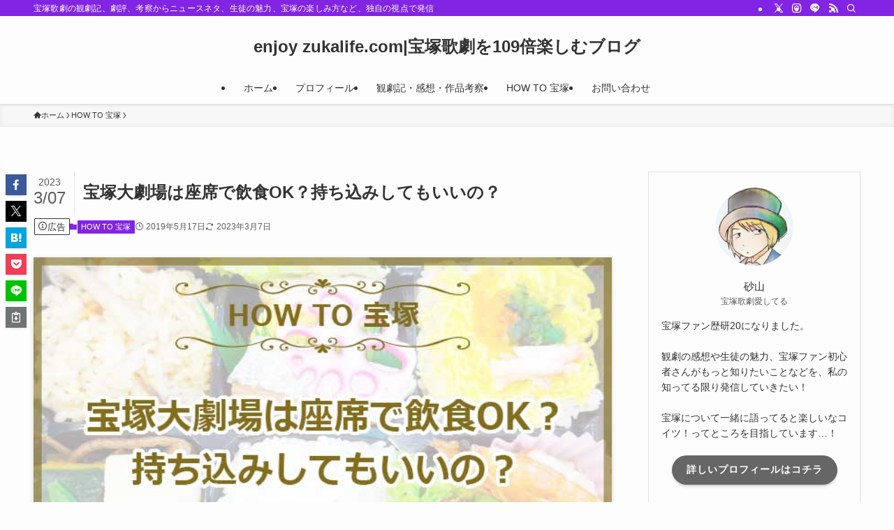

--- FILE ---
content_type: text/html; charset=UTF-8
request_url: https://enjoy-zukalife.com/daigekijo-mochikomi
body_size: 31279
content:
<!DOCTYPE html>
<html lang="ja" data-loaded="false" data-scrolled="false" data-spmenu="closed">
<head>
<meta charset="utf-8">
<meta name="format-detection" content="telephone=no">
<meta http-equiv="X-UA-Compatible" content="IE=edge">
<meta name="viewport" content="width=device-width, viewport-fit=cover">
<title>宝塚大劇場は座席で飲食OK？持ち込みしてもいいの？</title>
<meta name='robots' content='max-image-preview:large' />
	<style>img:is([sizes="auto" i], [sizes^="auto," i]) { contain-intrinsic-size: 3000px 1500px }</style>
	<link rel="alternate" type="application/rss+xml" title="enjoy zukalife.com|宝塚歌劇を109倍楽しむブログ &raquo; フィード" href="https://enjoy-zukalife.com/feed" />
<link rel="alternate" type="application/rss+xml" title="enjoy zukalife.com|宝塚歌劇を109倍楽しむブログ &raquo; コメントフィード" href="https://enjoy-zukalife.com/comments/feed" />
<link rel="alternate" type="application/rss+xml" title="enjoy zukalife.com|宝塚歌劇を109倍楽しむブログ &raquo; 宝塚大劇場は座席で飲食OK？持ち込みしてもいいの？ のコメントのフィード" href="https://enjoy-zukalife.com/daigekijo-mochikomi/feed" />

<!-- SEO SIMPLE PACK 3.6.2 -->
<meta name="description" content="宝塚大劇場の座席は飲食OKなのか、お弁当やコンビニで買った食べ物・飲み物を持参しても良いのかについてまとめています。（感染症対策時期はルールが変わっている場合がありますので、必ず公式の情報もご確認ください）">
<link rel="canonical" href="https://enjoy-zukalife.com/daigekijo-mochikomi">
<meta property="og:locale" content="ja_JP">
<meta property="og:type" content="article">
<meta property="og:image" content="https://enjoy-zukalife.com/wp-content/uploads/2019/05/howto-inshoku.jpg">
<meta property="og:title" content="宝塚大劇場は座席で飲食OK？持ち込みしてもいいの？">
<meta property="og:description" content="宝塚大劇場の座席は飲食OKなのか、お弁当やコンビニで買った食べ物・飲み物を持参しても良いのかについてまとめています。（感染症対策時期はルールが変わっている場合がありますので、必ず公式の情報もご確認ください）">
<meta property="og:url" content="https://enjoy-zukalife.com/daigekijo-mochikomi">
<meta property="og:site_name" content="enjoy zukalife.com|宝塚歌劇を109倍楽しむブログ">
<meta name="twitter:card" content="summary_large_image">
<!-- Google Analytics (gtag.js) -->
<script async src="https://www.googletagmanager.com/gtag/js?id=G-47GG3WJDZ7"></script>
<script>
	window.dataLayer = window.dataLayer || [];
	function gtag(){dataLayer.push(arguments);}
	gtag("js", new Date());
	gtag("config", "G-47GG3WJDZ7");
</script>
	<!-- / SEO SIMPLE PACK -->

<link rel='stylesheet' id='sbi_styles-css' href='https://enjoy-zukalife.com/wp-content/plugins/instagram-feed/css/sbi-styles.min.css?ver=6.9.1' type='text/css' media='all' />
<link rel='stylesheet' id='wp-block-library-css' href='https://enjoy-zukalife.com/wp-includes/css/dist/block-library/style.min.css?ver=6.8.3' type='text/css' media='all' />
<link rel='stylesheet' id='swell-icons-css' href='https://enjoy-zukalife.com/wp-content/themes/swell/build/css/swell-icons.css?ver=2.15.0' type='text/css' media='all' />
<link rel='stylesheet' id='main_style-css' href='https://enjoy-zukalife.com/wp-content/themes/swell/build/css/main.css?ver=2.15.0' type='text/css' media='all' />
<link rel='stylesheet' id='swell_blocks-css' href='https://enjoy-zukalife.com/wp-content/themes/swell/build/css/blocks.css?ver=2.15.0' type='text/css' media='all' />
<style id='swell_custom-inline-css' type='text/css'>
:root{--swl-fz--content:4vw;--swl-font_family:"游ゴシック体", "Yu Gothic", YuGothic, "Hiragino Kaku Gothic ProN", "Hiragino Sans", Meiryo, sans-serif;--swl-font_weight:500;--color_main:#8224e3;--color_text:#333;--color_link:#1176d4;--color_htag:#8224e3;--color_bg:#fdfdfd;--color_gradient1:#d8ffff;--color_gradient2:#87e7ff;--color_main_thin:rgba(163, 45, 255, 0.05 );--color_main_dark:rgba(98, 27, 170, 1 );--color_list_check:#8224e3;--color_list_num:#8224e3;--color_list_good:#86dd7b;--color_list_triangle:#f4e03a;--color_list_bad:#f36060;--color_faq_q:#d55656;--color_faq_a:#6599b7;--color_icon_good:#3cd250;--color_icon_good_bg:#ecffe9;--color_icon_bad:#4b73eb;--color_icon_bad_bg:#eafaff;--color_icon_info:#f578b4;--color_icon_info_bg:#fff0fa;--color_icon_announce:#ffa537;--color_icon_announce_bg:#fff5f0;--color_icon_pen:#7a7a7a;--color_icon_pen_bg:#f7f7f7;--color_icon_book:#787364;--color_icon_book_bg:#f8f6ef;--color_icon_point:#ffa639;--color_icon_check:#86d67c;--color_icon_batsu:#f36060;--color_icon_hatena:#5295cc;--color_icon_caution:#f7da38;--color_icon_memo:#84878a;--color_deep01:#e44141;--color_deep02:#3d79d5;--color_deep03:#63a84d;--color_deep04:#f09f4d;--color_pale01:#fff2f0;--color_pale02:#f3f8fd;--color_pale03:#f1f9ee;--color_pale04:#fdf9ee;--color_mark_blue:#b7e3ff;--color_mark_green:#bdf9c3;--color_mark_yellow:#fcf69f;--color_mark_orange:#ffddbc;--border01:solid 1px var(--color_main);--border02:double 4px var(--color_main);--border03:dashed 2px var(--color_border);--border04:solid 4px var(--color_gray);--card_posts_thumb_ratio:56.25%;--list_posts_thumb_ratio:61.805%;--big_posts_thumb_ratio:56.25%;--thumb_posts_thumb_ratio:61.805%;--blogcard_thumb_ratio:56.25%;--color_header_bg:#fdfdfd;--color_header_text:#333;--color_footer_bg:#e1d8ff;--color_footer_text:#ffffff;--container_size:1200px;--article_size:900px;--logo_size_sp:48px;--logo_size_pc:40px;--logo_size_pcfix:32px;}.swl-cell-bg[data-icon="doubleCircle"]{--cell-icon-color:#ffc977}.swl-cell-bg[data-icon="circle"]{--cell-icon-color:#94e29c}.swl-cell-bg[data-icon="triangle"]{--cell-icon-color:#eeda2f}.swl-cell-bg[data-icon="close"]{--cell-icon-color:#ec9191}.swl-cell-bg[data-icon="hatena"]{--cell-icon-color:#93c9da}.swl-cell-bg[data-icon="check"]{--cell-icon-color:#94e29c}.swl-cell-bg[data-icon="line"]{--cell-icon-color:#9b9b9b}.cap_box[data-colset="col1"]{--capbox-color:#f59b5f;--capbox-color--bg:#fff8eb}.cap_box[data-colset="col2"]{--capbox-color:#5fb9f5;--capbox-color--bg:#edf5ff}.cap_box[data-colset="col3"]{--capbox-color:#2fcd90;--capbox-color--bg:#eafaf2}.red_{--the-btn-color:#f74a4a;--the-btn-color2:#ffbc49;--the-solid-shadow: rgba(185, 56, 56, 1 )}.blue_{--the-btn-color:#338df4;--the-btn-color2:#35eaff;--the-solid-shadow: rgba(38, 106, 183, 1 )}.green_{--the-btn-color:#62d847;--the-btn-color2:#7bf7bd;--the-solid-shadow: rgba(74, 162, 53, 1 )}.is-style-btn_normal{--the-btn-radius:80px}.is-style-btn_solid{--the-btn-radius:80px}.is-style-btn_shiny{--the-btn-radius:80px}.is-style-btn_line{--the-btn-radius:80px}.post_content blockquote{padding:1.5em 2em 1.5em 3em}.post_content blockquote::before{content:"";display:block;width:5px;height:calc(100% - 3em);top:1.5em;left:1.5em;border-left:solid 1px rgba(180,180,180,.75);border-right:solid 1px rgba(180,180,180,.75);}.mark_blue{background:-webkit-linear-gradient(transparent 64%,var(--color_mark_blue) 0%);background:linear-gradient(transparent 64%,var(--color_mark_blue) 0%)}.mark_green{background:-webkit-linear-gradient(transparent 64%,var(--color_mark_green) 0%);background:linear-gradient(transparent 64%,var(--color_mark_green) 0%)}.mark_yellow{background:-webkit-linear-gradient(transparent 64%,var(--color_mark_yellow) 0%);background:linear-gradient(transparent 64%,var(--color_mark_yellow) 0%)}.mark_orange{background:-webkit-linear-gradient(transparent 64%,var(--color_mark_orange) 0%);background:linear-gradient(transparent 64%,var(--color_mark_orange) 0%)}[class*="is-style-icon_"]{color:#333;border-width:0}[class*="is-style-big_icon_"]{border-width:2px;border-style:solid}[data-col="gray"] .c-balloon__text{background:#f7f7f7;border-color:#ccc}[data-col="gray"] .c-balloon__before{border-right-color:#f7f7f7}[data-col="green"] .c-balloon__text{background:#d1f8c2;border-color:#9ddd93}[data-col="green"] .c-balloon__before{border-right-color:#d1f8c2}[data-col="blue"] .c-balloon__text{background:#e2f6ff;border-color:#93d2f0}[data-col="blue"] .c-balloon__before{border-right-color:#e2f6ff}[data-col="red"] .c-balloon__text{background:#ffebeb;border-color:#f48789}[data-col="red"] .c-balloon__before{border-right-color:#ffebeb}[data-col="yellow"] .c-balloon__text{background:#f9f7d2;border-color:#fbe593}[data-col="yellow"] .c-balloon__before{border-right-color:#f9f7d2}.-type-list2 .p-postList__body::after,.-type-big .p-postList__body::after{content: "READ MORE »";}.c-postThumb__cat{background-color:#8224e3;color:#fff;background-image: repeating-linear-gradient(-45deg,rgba(255,255,255,.1),rgba(255,255,255,.1) 6px,transparent 6px,transparent 12px)}.post_content h2:where(:not([class^="swell-block-"]):not(.faq_q):not(.p-postList__title)){background:var(--color_htag);padding:.75em 1em;color:#fff}.post_content h2:where(:not([class^="swell-block-"]):not(.faq_q):not(.p-postList__title))::before{position:absolute;display:block;pointer-events:none;content:"";top:-4px;left:0;width:100%;height:calc(100% + 4px);box-sizing:content-box;border-top:solid 2px var(--color_htag);border-bottom:solid 2px var(--color_htag)}.post_content h3:where(:not([class^="swell-block-"]):not(.faq_q):not(.p-postList__title)){padding:0 .5em .5em}.post_content h3:where(:not([class^="swell-block-"]):not(.faq_q):not(.p-postList__title))::before{content:"";width:100%;height:2px;background: repeating-linear-gradient(90deg, var(--color_htag) 0%, var(--color_htag) 29.3%, rgba(150,150,150,.2) 29.3%, rgba(150,150,150,.2) 100%)}.post_content h4:where(:not([class^="swell-block-"]):not(.faq_q):not(.p-postList__title)){padding:0 0 0 16px;border-left:solid 2px var(--color_htag)}.l-header{box-shadow: 0 1px 4px rgba(0,0,0,.12)}.l-header__bar{color:#fff;background:var(--color_main)}.l-header__menuBtn{order:1}.l-header__customBtn{order:3}.c-gnav a::after{background:var(--color_main);width:100%;height:2px;transform:scaleX(0)}.p-spHeadMenu .menu-item.-current{border-bottom-color:var(--color_main)}.c-gnav > li:hover > a::after,.c-gnav > .-current > a::after{transform: scaleX(1)}.c-gnav .sub-menu{color:#333;background:#fff}.l-fixHeader::before{opacity:1}#pagetop{border-radius:50%}.c-widget__title.-spmenu{padding:.5em .75em;border-radius:var(--swl-radius--2, 0px);background:var(--color_main);color:#fff;}.c-widget__title.-footer{padding:.5em}.c-widget__title.-footer::before{content:"";bottom:0;left:0;width:40%;z-index:1;background:var(--color_main)}.c-widget__title.-footer::after{content:"";bottom:0;left:0;width:100%;background:var(--color_border)}.c-secTitle{border-left:solid 2px var(--color_main);padding:0em .75em}.p-spMenu{color:#333}.p-spMenu__inner::before{background:#fdfdfd;opacity:1}.p-spMenu__overlay{background:#000;opacity:0.6}[class*="page-numbers"]{color:#fff;background-color:#dedede}a{text-decoration: none}.l-topTitleArea.c-filterLayer::before{background-color:#000;opacity:0.2;content:""}@media screen and (min-width: 960px){:root{}}@media screen and (max-width: 959px){:root{}.l-header__logo{order:2;text-align:center}}@media screen and (min-width: 600px){:root{--swl-fz--content:16px;}}@media screen and (max-width: 599px){:root{}}@media (min-width: 1108px) {.alignwide{left:-100px;width:calc(100% + 200px);}}@media (max-width: 1108px) {.-sidebar-off .swell-block-fullWide__inner.l-container .alignwide{left:0px;width:100%;}}.l-fixHeader .l-fixHeader__gnav{order:0}[data-scrolled=true] .l-fixHeader[data-ready]{opacity:1;-webkit-transform:translateY(0)!important;transform:translateY(0)!important;visibility:visible}.-body-solid .l-fixHeader{box-shadow:0 2px 4px var(--swl-color_shadow)}.l-fixHeader__inner{align-items:stretch;color:var(--color_header_text);display:flex;padding-bottom:0;padding-top:0;position:relative;z-index:1}.l-fixHeader__logo{align-items:center;display:flex;line-height:1;margin-right:24px;order:0;padding:16px 0}.is-style-btn_normal a,.is-style-btn_shiny a{box-shadow:var(--swl-btn_shadow)}.c-shareBtns__btn,.is-style-balloon>.c-tabList .c-tabList__button,.p-snsCta,[class*=page-numbers]{box-shadow:var(--swl-box_shadow)}.p-articleThumb__img,.p-articleThumb__youtube{box-shadow:var(--swl-img_shadow)}.p-pickupBanners__item .c-bannerLink,.p-postList__thumb{box-shadow:0 2px 8px rgba(0,0,0,.1),0 4px 4px -4px rgba(0,0,0,.1)}.p-postList.-w-ranking li:before{background-image:repeating-linear-gradient(-45deg,hsla(0,0%,100%,.1),hsla(0,0%,100%,.1) 6px,transparent 0,transparent 12px);box-shadow:1px 1px 4px rgba(0,0,0,.2)}.l-header__bar{position:relative;width:100%}.l-header__bar .c-catchphrase{color:inherit;font-size:12px;letter-spacing:var(--swl-letter_spacing,.2px);line-height:14px;margin-right:auto;overflow:hidden;padding:4px 0;white-space:nowrap;width:50%}.l-header__bar .c-iconList .c-iconList__link{margin:0;padding:4px 6px}.l-header__barInner{align-items:center;display:flex;justify-content:flex-end}@media (min-width:960px){.-parallel .l-header__inner{display:flex;flex-wrap:wrap;max-width:100%;padding-left:0;padding-right:0}.-parallel .l-header__logo{text-align:center;width:100%}.-parallel .l-header__logo .c-catchphrase{font-size:12px;line-height:1;margin-top:16px}.-parallel .l-header__gnav{width:100%}.-parallel .l-header__gnav .c-gnav{justify-content:center}.-parallel .l-header__gnav .c-gnav>li>a{padding:16px}.-parallel .c-headLogo.-txt,.-parallel .w-header{justify-content:center}.-parallel .w-header{margin-bottom:8px;margin-top:8px}.-parallel-bottom .l-header__inner{padding-top:8px}.-parallel-bottom .l-header__logo{order:1;padding:16px 0}.-parallel-bottom .w-header{order:2}.-parallel-bottom .l-header__gnav{order:3}.-parallel-top .l-header__inner{padding-bottom:8px}.-parallel-top .l-header__gnav{order:1}.-parallel-top .l-header__logo{order:2;padding:16px 0}.-parallel-top .w-header{order:3}.l-header.-parallel .w-header{width:100%}.l-fixHeader.-parallel .l-fixHeader__gnav{margin-left:auto}}.c-gnav .sub-menu a:before,.c-listMenu a:before{-webkit-font-smoothing:antialiased;-moz-osx-font-smoothing:grayscale;font-family:icomoon!important;font-style:normal;font-variant:normal;font-weight:400;line-height:1;text-transform:none}.c-submenuToggleBtn{display:none}.c-listMenu a{padding:.75em 1em .75em 1.5em;transition:padding .25s}.c-listMenu a:hover{padding-left:1.75em;padding-right:.75em}.c-gnav .sub-menu a:before,.c-listMenu a:before{color:inherit;content:"\e921";display:inline-block;left:2px;position:absolute;top:50%;-webkit-transform:translateY(-50%);transform:translateY(-50%);vertical-align:middle}.widget_categories>ul>.cat-item>a,.wp-block-categories-list>li>a{padding-left:1.75em}.c-listMenu .children,.c-listMenu .sub-menu{margin:0}.c-listMenu .children a,.c-listMenu .sub-menu a{font-size:.9em;padding-left:2.5em}.c-listMenu .children a:before,.c-listMenu .sub-menu a:before{left:1em}.c-listMenu .children a:hover,.c-listMenu .sub-menu a:hover{padding-left:2.75em}.c-listMenu .children ul a,.c-listMenu .sub-menu ul a{padding-left:3.25em}.c-listMenu .children ul a:before,.c-listMenu .sub-menu ul a:before{left:1.75em}.c-listMenu .children ul a:hover,.c-listMenu .sub-menu ul a:hover{padding-left:3.5em}.c-gnav li:hover>.sub-menu{opacity:1;visibility:visible}.c-gnav .sub-menu:before{background:inherit;content:"";height:100%;left:0;position:absolute;top:0;width:100%;z-index:0}.c-gnav .sub-menu .sub-menu{left:100%;top:0;z-index:-1}.c-gnav .sub-menu a{padding-left:2em}.c-gnav .sub-menu a:before{left:.5em}.c-gnav .sub-menu a:hover .ttl{left:4px}:root{--color_content_bg:var(--color_bg);}.c-widget__title.-side{padding:.5em}.c-widget__title.-side::before{content:"";bottom:0;left:0;width:40%;z-index:1;background:var(--color_main)}.c-widget__title.-side::after{content:"";bottom:0;left:0;width:100%;background:var(--color_border)}.c-shareBtns__item:not(:last-child){margin-right:4px}.c-shareBtns__btn{padding:8px 0}@media screen and (min-width: 960px){:root{}}@media screen and (max-width: 959px){:root{}}@media screen and (min-width: 600px){:root{}}@media screen and (max-width: 599px){:root{}}.swell-block-fullWide__inner.l-container{--swl-fw_inner_pad:var(--swl-pad_container,0px)}@media (min-width:960px){.-sidebar-on .l-content .alignfull,.-sidebar-on .l-content .alignwide{left:-16px;width:calc(100% + 32px)}.swell-block-fullWide__inner.l-article{--swl-fw_inner_pad:var(--swl-pad_post_content,0px)}.-sidebar-on .swell-block-fullWide__inner .alignwide{left:0;width:100%}.-sidebar-on .swell-block-fullWide__inner .alignfull{left:calc(0px - var(--swl-fw_inner_pad, 0))!important;margin-left:0!important;margin-right:0!important;width:calc(100% + var(--swl-fw_inner_pad, 0)*2)!important}}.p-relatedPosts .p-postList__item{margin-bottom:1.5em}.p-relatedPosts .p-postList__times,.p-relatedPosts .p-postList__times>:last-child{margin-right:0}@media (min-width:600px){.p-relatedPosts .p-postList__item{width:33.33333%}}@media screen and (min-width:600px) and (max-width:1239px){.p-relatedPosts .p-postList__item:nth-child(7),.p-relatedPosts .p-postList__item:nth-child(8){display:none}}@media screen and (min-width:1240px){.p-relatedPosts .p-postList__item{width:25%}}.-index-off .p-toc,.swell-toc-placeholder:empty{display:none}.p-toc.-modal{height:100%;margin:0;overflow-y:auto;padding:0}#main_content .p-toc{border-radius:var(--swl-radius--2,0);margin:4em auto;max-width:800px}#sidebar .p-toc{margin-top:-.5em}.p-toc .__pn:before{content:none!important;counter-increment:none}.p-toc .__prev{margin:0 0 1em}.p-toc .__next{margin:1em 0 0}.p-toc.is-omitted:not([data-omit=ct]) [data-level="2"] .p-toc__childList{height:0;margin-bottom:-.5em;visibility:hidden}.p-toc.is-omitted:not([data-omit=nest]){position:relative}.p-toc.is-omitted:not([data-omit=nest]):before{background:linear-gradient(hsla(0,0%,100%,0),var(--color_bg));bottom:5em;content:"";height:4em;left:0;opacity:.75;pointer-events:none;position:absolute;width:100%;z-index:1}.p-toc.is-omitted:not([data-omit=nest]):after{background:var(--color_bg);bottom:0;content:"";height:5em;left:0;opacity:.75;position:absolute;width:100%;z-index:1}.p-toc.is-omitted:not([data-omit=nest]) .__next,.p-toc.is-omitted:not([data-omit=nest]) [data-omit="1"]{display:none}.p-toc .p-toc__expandBtn{background-color:#f7f7f7;border:rgba(0,0,0,.2);border-radius:5em;box-shadow:0 0 0 1px #bbb;color:#333;display:block;font-size:14px;line-height:1.5;margin:.75em auto 0;min-width:6em;padding:.5em 1em;position:relative;transition:box-shadow .25s;z-index:2}.p-toc[data-omit=nest] .p-toc__expandBtn{display:inline-block;font-size:13px;margin:0 0 0 1.25em;padding:.5em .75em}.p-toc:not([data-omit=nest]) .p-toc__expandBtn:after,.p-toc:not([data-omit=nest]) .p-toc__expandBtn:before{border-top-color:inherit;border-top-style:dotted;border-top-width:3px;content:"";display:block;height:1px;position:absolute;top:calc(50% - 1px);transition:border-color .25s;width:100%;width:22px}.p-toc:not([data-omit=nest]) .p-toc__expandBtn:before{right:calc(100% + 1em)}.p-toc:not([data-omit=nest]) .p-toc__expandBtn:after{left:calc(100% + 1em)}.p-toc.is-expanded .p-toc__expandBtn{border-color:transparent}.p-toc__ttl{display:block;font-size:1.2em;line-height:1;position:relative;text-align:center}.p-toc__ttl:before{content:"\e918";display:inline-block;font-family:icomoon;margin-right:.5em;padding-bottom:2px;vertical-align:middle}#index_modal .p-toc__ttl{margin-bottom:.5em}.p-toc__list li{line-height:1.6}.p-toc__list>li+li{margin-top:.5em}.p-toc__list .p-toc__childList{padding-left:.5em}.p-toc__list [data-level="3"]{font-size:.9em}.p-toc__list .mininote{display:none}.post_content .p-toc__list{padding-left:0}#sidebar .p-toc__list{margin-bottom:0}#sidebar .p-toc__list .p-toc__childList{padding-left:0}.p-toc__link{color:inherit;font-size:inherit;text-decoration:none}.p-toc__link:hover{opacity:.8}.p-toc.-double{background:var(--color_gray);background:linear-gradient(-45deg,transparent 25%,var(--color_gray) 25%,var(--color_gray) 50%,transparent 50%,transparent 75%,var(--color_gray) 75%,var(--color_gray));background-clip:padding-box;background-size:4px 4px;border-bottom:4px double var(--color_border);border-top:4px double var(--color_border);padding:1.5em 1em 1em}.p-toc.-double .p-toc__ttl{margin-bottom:.75em}@media (min-width:960px){#main_content .p-toc{width:92%}}@media (hover:hover){.p-toc .p-toc__expandBtn:hover{border-color:transparent;box-shadow:0 0 0 2px currentcolor}}@media (min-width:600px){.p-toc.-double{padding:2em}}.p-pnLinks{align-items:stretch;display:flex;justify-content:space-between;margin:2em 0}.p-pnLinks__item{font-size:3vw;position:relative;width:49%}.p-pnLinks__item:before{content:"";display:block;height:.5em;pointer-events:none;position:absolute;top:50%;width:.5em;z-index:1}.p-pnLinks__item.-prev:before{border-bottom:1px solid;border-left:1px solid;left:.35em;-webkit-transform:rotate(45deg) translateY(-50%);transform:rotate(45deg) translateY(-50%)}.p-pnLinks__item.-prev .p-pnLinks__thumb{margin-right:8px}.p-pnLinks__item.-next .p-pnLinks__link{justify-content:flex-end}.p-pnLinks__item.-next:before{border-bottom:1px solid;border-right:1px solid;right:.35em;-webkit-transform:rotate(-45deg) translateY(-50%);transform:rotate(-45deg) translateY(-50%)}.p-pnLinks__item.-next .p-pnLinks__thumb{margin-left:8px;order:2}.p-pnLinks__item.-next:first-child{margin-left:auto}.p-pnLinks__link{align-items:center;border-radius:var(--swl-radius--2,0);color:inherit;display:flex;height:100%;line-height:1.4;min-height:4em;padding:.6em 1em .5em;position:relative;text-decoration:none;transition:box-shadow .25s;width:100%}.p-pnLinks__thumb{border-radius:var(--swl-radius--4,0);height:32px;-o-object-fit:cover;object-fit:cover;width:48px}.p-pnLinks .-prev .p-pnLinks__link{border-left:1.25em solid var(--color_main)}.p-pnLinks .-prev:before{color:#fff}.p-pnLinks .-next .p-pnLinks__link{border-right:1.25em solid var(--color_main)}.p-pnLinks .-next:before{color:#fff}@media not all and (min-width:960px){.p-pnLinks.-thumb-on{display:block}.p-pnLinks.-thumb-on .p-pnLinks__item{width:100%}}@media (min-width:600px){.p-pnLinks__item{font-size:13px}.p-pnLinks__thumb{height:48px;width:72px}.p-pnLinks__title{transition:-webkit-transform .25s;transition:transform .25s;transition:transform .25s,-webkit-transform .25s}.-prev>.p-pnLinks__link:hover .p-pnLinks__title{-webkit-transform:translateX(4px);transform:translateX(4px)}.-next>.p-pnLinks__link:hover .p-pnLinks__title{-webkit-transform:translateX(-4px);transform:translateX(-4px)}.p-pnLinks .-prev .p-pnLinks__link:hover{box-shadow:1px 1px 2px var(--swl-color_shadow)}.p-pnLinks .-next .p-pnLinks__link:hover{box-shadow:-1px 1px 2px var(--swl-color_shadow)}}
</style>
<link rel='stylesheet' id='swell-parts/footer-css' href='https://enjoy-zukalife.com/wp-content/themes/swell/build/css/modules/parts/footer.css?ver=2.15.0' type='text/css' media='all' />
<link rel='stylesheet' id='swell-page/single-css' href='https://enjoy-zukalife.com/wp-content/themes/swell/build/css/modules/page/single.css?ver=2.15.0' type='text/css' media='all' />
<link rel='stylesheet' id='swell-parts/comments-css' href='https://enjoy-zukalife.com/wp-content/themes/swell/build/css/modules/parts/comments.css?ver=2.15.0' type='text/css' media='all' />
<style id='classic-theme-styles-inline-css' type='text/css'>
/*! This file is auto-generated */
.wp-block-button__link{color:#fff;background-color:#32373c;border-radius:9999px;box-shadow:none;text-decoration:none;padding:calc(.667em + 2px) calc(1.333em + 2px);font-size:1.125em}.wp-block-file__button{background:#32373c;color:#fff;text-decoration:none}
</style>
<style id='rinkerg-gutenberg-rinker-style-inline-css' type='text/css'>
.wp-block-create-block-block{background-color:#21759b;color:#fff;padding:2px}

</style>
<style id='global-styles-inline-css' type='text/css'>
:root{--wp--preset--aspect-ratio--square: 1;--wp--preset--aspect-ratio--4-3: 4/3;--wp--preset--aspect-ratio--3-4: 3/4;--wp--preset--aspect-ratio--3-2: 3/2;--wp--preset--aspect-ratio--2-3: 2/3;--wp--preset--aspect-ratio--16-9: 16/9;--wp--preset--aspect-ratio--9-16: 9/16;--wp--preset--color--black: #000;--wp--preset--color--cyan-bluish-gray: #abb8c3;--wp--preset--color--white: #fff;--wp--preset--color--pale-pink: #f78da7;--wp--preset--color--vivid-red: #cf2e2e;--wp--preset--color--luminous-vivid-orange: #ff6900;--wp--preset--color--luminous-vivid-amber: #fcb900;--wp--preset--color--light-green-cyan: #7bdcb5;--wp--preset--color--vivid-green-cyan: #00d084;--wp--preset--color--pale-cyan-blue: #8ed1fc;--wp--preset--color--vivid-cyan-blue: #0693e3;--wp--preset--color--vivid-purple: #9b51e0;--wp--preset--color--swl-main: var(--color_main);--wp--preset--color--swl-main-thin: var(--color_main_thin);--wp--preset--color--swl-gray: var(--color_gray);--wp--preset--color--swl-deep-01: var(--color_deep01);--wp--preset--color--swl-deep-02: var(--color_deep02);--wp--preset--color--swl-deep-03: var(--color_deep03);--wp--preset--color--swl-deep-04: var(--color_deep04);--wp--preset--color--swl-pale-01: var(--color_pale01);--wp--preset--color--swl-pale-02: var(--color_pale02);--wp--preset--color--swl-pale-03: var(--color_pale03);--wp--preset--color--swl-pale-04: var(--color_pale04);--wp--preset--gradient--vivid-cyan-blue-to-vivid-purple: linear-gradient(135deg,rgba(6,147,227,1) 0%,rgb(155,81,224) 100%);--wp--preset--gradient--light-green-cyan-to-vivid-green-cyan: linear-gradient(135deg,rgb(122,220,180) 0%,rgb(0,208,130) 100%);--wp--preset--gradient--luminous-vivid-amber-to-luminous-vivid-orange: linear-gradient(135deg,rgba(252,185,0,1) 0%,rgba(255,105,0,1) 100%);--wp--preset--gradient--luminous-vivid-orange-to-vivid-red: linear-gradient(135deg,rgba(255,105,0,1) 0%,rgb(207,46,46) 100%);--wp--preset--gradient--very-light-gray-to-cyan-bluish-gray: linear-gradient(135deg,rgb(238,238,238) 0%,rgb(169,184,195) 100%);--wp--preset--gradient--cool-to-warm-spectrum: linear-gradient(135deg,rgb(74,234,220) 0%,rgb(151,120,209) 20%,rgb(207,42,186) 40%,rgb(238,44,130) 60%,rgb(251,105,98) 80%,rgb(254,248,76) 100%);--wp--preset--gradient--blush-light-purple: linear-gradient(135deg,rgb(255,206,236) 0%,rgb(152,150,240) 100%);--wp--preset--gradient--blush-bordeaux: linear-gradient(135deg,rgb(254,205,165) 0%,rgb(254,45,45) 50%,rgb(107,0,62) 100%);--wp--preset--gradient--luminous-dusk: linear-gradient(135deg,rgb(255,203,112) 0%,rgb(199,81,192) 50%,rgb(65,88,208) 100%);--wp--preset--gradient--pale-ocean: linear-gradient(135deg,rgb(255,245,203) 0%,rgb(182,227,212) 50%,rgb(51,167,181) 100%);--wp--preset--gradient--electric-grass: linear-gradient(135deg,rgb(202,248,128) 0%,rgb(113,206,126) 100%);--wp--preset--gradient--midnight: linear-gradient(135deg,rgb(2,3,129) 0%,rgb(40,116,252) 100%);--wp--preset--font-size--small: 0.9em;--wp--preset--font-size--medium: 1.1em;--wp--preset--font-size--large: 1.25em;--wp--preset--font-size--x-large: 42px;--wp--preset--font-size--xs: 0.75em;--wp--preset--font-size--huge: 1.6em;--wp--preset--spacing--20: 0.44rem;--wp--preset--spacing--30: 0.67rem;--wp--preset--spacing--40: 1rem;--wp--preset--spacing--50: 1.5rem;--wp--preset--spacing--60: 2.25rem;--wp--preset--spacing--70: 3.38rem;--wp--preset--spacing--80: 5.06rem;--wp--preset--shadow--natural: 6px 6px 9px rgba(0, 0, 0, 0.2);--wp--preset--shadow--deep: 12px 12px 50px rgba(0, 0, 0, 0.4);--wp--preset--shadow--sharp: 6px 6px 0px rgba(0, 0, 0, 0.2);--wp--preset--shadow--outlined: 6px 6px 0px -3px rgba(255, 255, 255, 1), 6px 6px rgba(0, 0, 0, 1);--wp--preset--shadow--crisp: 6px 6px 0px rgba(0, 0, 0, 1);}:where(.is-layout-flex){gap: 0.5em;}:where(.is-layout-grid){gap: 0.5em;}body .is-layout-flex{display: flex;}.is-layout-flex{flex-wrap: wrap;align-items: center;}.is-layout-flex > :is(*, div){margin: 0;}body .is-layout-grid{display: grid;}.is-layout-grid > :is(*, div){margin: 0;}:where(.wp-block-columns.is-layout-flex){gap: 2em;}:where(.wp-block-columns.is-layout-grid){gap: 2em;}:where(.wp-block-post-template.is-layout-flex){gap: 1.25em;}:where(.wp-block-post-template.is-layout-grid){gap: 1.25em;}.has-black-color{color: var(--wp--preset--color--black) !important;}.has-cyan-bluish-gray-color{color: var(--wp--preset--color--cyan-bluish-gray) !important;}.has-white-color{color: var(--wp--preset--color--white) !important;}.has-pale-pink-color{color: var(--wp--preset--color--pale-pink) !important;}.has-vivid-red-color{color: var(--wp--preset--color--vivid-red) !important;}.has-luminous-vivid-orange-color{color: var(--wp--preset--color--luminous-vivid-orange) !important;}.has-luminous-vivid-amber-color{color: var(--wp--preset--color--luminous-vivid-amber) !important;}.has-light-green-cyan-color{color: var(--wp--preset--color--light-green-cyan) !important;}.has-vivid-green-cyan-color{color: var(--wp--preset--color--vivid-green-cyan) !important;}.has-pale-cyan-blue-color{color: var(--wp--preset--color--pale-cyan-blue) !important;}.has-vivid-cyan-blue-color{color: var(--wp--preset--color--vivid-cyan-blue) !important;}.has-vivid-purple-color{color: var(--wp--preset--color--vivid-purple) !important;}.has-black-background-color{background-color: var(--wp--preset--color--black) !important;}.has-cyan-bluish-gray-background-color{background-color: var(--wp--preset--color--cyan-bluish-gray) !important;}.has-white-background-color{background-color: var(--wp--preset--color--white) !important;}.has-pale-pink-background-color{background-color: var(--wp--preset--color--pale-pink) !important;}.has-vivid-red-background-color{background-color: var(--wp--preset--color--vivid-red) !important;}.has-luminous-vivid-orange-background-color{background-color: var(--wp--preset--color--luminous-vivid-orange) !important;}.has-luminous-vivid-amber-background-color{background-color: var(--wp--preset--color--luminous-vivid-amber) !important;}.has-light-green-cyan-background-color{background-color: var(--wp--preset--color--light-green-cyan) !important;}.has-vivid-green-cyan-background-color{background-color: var(--wp--preset--color--vivid-green-cyan) !important;}.has-pale-cyan-blue-background-color{background-color: var(--wp--preset--color--pale-cyan-blue) !important;}.has-vivid-cyan-blue-background-color{background-color: var(--wp--preset--color--vivid-cyan-blue) !important;}.has-vivid-purple-background-color{background-color: var(--wp--preset--color--vivid-purple) !important;}.has-black-border-color{border-color: var(--wp--preset--color--black) !important;}.has-cyan-bluish-gray-border-color{border-color: var(--wp--preset--color--cyan-bluish-gray) !important;}.has-white-border-color{border-color: var(--wp--preset--color--white) !important;}.has-pale-pink-border-color{border-color: var(--wp--preset--color--pale-pink) !important;}.has-vivid-red-border-color{border-color: var(--wp--preset--color--vivid-red) !important;}.has-luminous-vivid-orange-border-color{border-color: var(--wp--preset--color--luminous-vivid-orange) !important;}.has-luminous-vivid-amber-border-color{border-color: var(--wp--preset--color--luminous-vivid-amber) !important;}.has-light-green-cyan-border-color{border-color: var(--wp--preset--color--light-green-cyan) !important;}.has-vivid-green-cyan-border-color{border-color: var(--wp--preset--color--vivid-green-cyan) !important;}.has-pale-cyan-blue-border-color{border-color: var(--wp--preset--color--pale-cyan-blue) !important;}.has-vivid-cyan-blue-border-color{border-color: var(--wp--preset--color--vivid-cyan-blue) !important;}.has-vivid-purple-border-color{border-color: var(--wp--preset--color--vivid-purple) !important;}.has-vivid-cyan-blue-to-vivid-purple-gradient-background{background: var(--wp--preset--gradient--vivid-cyan-blue-to-vivid-purple) !important;}.has-light-green-cyan-to-vivid-green-cyan-gradient-background{background: var(--wp--preset--gradient--light-green-cyan-to-vivid-green-cyan) !important;}.has-luminous-vivid-amber-to-luminous-vivid-orange-gradient-background{background: var(--wp--preset--gradient--luminous-vivid-amber-to-luminous-vivid-orange) !important;}.has-luminous-vivid-orange-to-vivid-red-gradient-background{background: var(--wp--preset--gradient--luminous-vivid-orange-to-vivid-red) !important;}.has-very-light-gray-to-cyan-bluish-gray-gradient-background{background: var(--wp--preset--gradient--very-light-gray-to-cyan-bluish-gray) !important;}.has-cool-to-warm-spectrum-gradient-background{background: var(--wp--preset--gradient--cool-to-warm-spectrum) !important;}.has-blush-light-purple-gradient-background{background: var(--wp--preset--gradient--blush-light-purple) !important;}.has-blush-bordeaux-gradient-background{background: var(--wp--preset--gradient--blush-bordeaux) !important;}.has-luminous-dusk-gradient-background{background: var(--wp--preset--gradient--luminous-dusk) !important;}.has-pale-ocean-gradient-background{background: var(--wp--preset--gradient--pale-ocean) !important;}.has-electric-grass-gradient-background{background: var(--wp--preset--gradient--electric-grass) !important;}.has-midnight-gradient-background{background: var(--wp--preset--gradient--midnight) !important;}.has-small-font-size{font-size: var(--wp--preset--font-size--small) !important;}.has-medium-font-size{font-size: var(--wp--preset--font-size--medium) !important;}.has-large-font-size{font-size: var(--wp--preset--font-size--large) !important;}.has-x-large-font-size{font-size: var(--wp--preset--font-size--x-large) !important;}
:where(.wp-block-post-template.is-layout-flex){gap: 1.25em;}:where(.wp-block-post-template.is-layout-grid){gap: 1.25em;}
:where(.wp-block-columns.is-layout-flex){gap: 2em;}:where(.wp-block-columns.is-layout-grid){gap: 2em;}
:root :where(.wp-block-pullquote){font-size: 1.5em;line-height: 1.6;}
</style>
<link rel='stylesheet' id='contact-form-7-css' href='https://enjoy-zukalife.com/wp-content/plugins/contact-form-7/includes/css/styles.css?ver=6.0.6' type='text/css' media='all' />
<link rel='stylesheet' id='yyi_rinker_stylesheet-css' href='https://enjoy-zukalife.com/wp-content/plugins/yyi-rinker/css/style.css?v=1.11.1&#038;ver=6.8.3' type='text/css' media='all' />
<style id='akismet-widget-style-inline-css' type='text/css'>

			.a-stats {
				--akismet-color-mid-green: #357b49;
				--akismet-color-white: #fff;
				--akismet-color-light-grey: #f6f7f7;

				max-width: 350px;
				width: auto;
			}

			.a-stats * {
				all: unset;
				box-sizing: border-box;
			}

			.a-stats strong {
				font-weight: 600;
			}

			.a-stats a.a-stats__link,
			.a-stats a.a-stats__link:visited,
			.a-stats a.a-stats__link:active {
				background: var(--akismet-color-mid-green);
				border: none;
				box-shadow: none;
				border-radius: 8px;
				color: var(--akismet-color-white);
				cursor: pointer;
				display: block;
				font-family: -apple-system, BlinkMacSystemFont, 'Segoe UI', 'Roboto', 'Oxygen-Sans', 'Ubuntu', 'Cantarell', 'Helvetica Neue', sans-serif;
				font-weight: 500;
				padding: 12px;
				text-align: center;
				text-decoration: none;
				transition: all 0.2s ease;
			}

			/* Extra specificity to deal with TwentyTwentyOne focus style */
			.widget .a-stats a.a-stats__link:focus {
				background: var(--akismet-color-mid-green);
				color: var(--akismet-color-white);
				text-decoration: none;
			}

			.a-stats a.a-stats__link:hover {
				filter: brightness(110%);
				box-shadow: 0 4px 12px rgba(0, 0, 0, 0.06), 0 0 2px rgba(0, 0, 0, 0.16);
			}

			.a-stats .count {
				color: var(--akismet-color-white);
				display: block;
				font-size: 1.5em;
				line-height: 1.4;
				padding: 0 13px;
				white-space: nowrap;
			}
		
</style>
<link rel='stylesheet' id='child_style-css' href='https://enjoy-zukalife.com/wp-content/themes/swell_child/style.css?ver=2026011690451' type='text/css' media='all' />
<script type="text/javascript" async='async' src="https://enjoy-zukalife.com/wp-includes/js/jquery/jquery.min.js?ver=3.7.1" id="jquery-core-js"></script>
<script type="text/javascript" async='async' src="https://enjoy-zukalife.com/wp-content/plugins/yyi-rinker/js/event-tracking.js?v=1.11.1" id="yyi_rinker_event_tracking_script-js"></script>

<noscript><link href="https://enjoy-zukalife.com/wp-content/themes/swell/build/css/noscript.css" rel="stylesheet"></noscript>
<link rel="https://api.w.org/" href="https://enjoy-zukalife.com/wp-json/" /><link rel="alternate" title="JSON" type="application/json" href="https://enjoy-zukalife.com/wp-json/wp/v2/posts/1156" /><link rel='shortlink' href='https://enjoy-zukalife.com/?p=1156' />
<script type="text/javascript" language="javascript">
    var vc_pid = "885602711";
</script><script type="text/javascript" src="//aml.valuecommerce.com/vcdal.js" async></script><style>
.yyi-rinker-images {
    display: flex;
    justify-content: center;
    align-items: center;
    position: relative;

}
div.yyi-rinker-image img.yyi-rinker-main-img.hidden {
    display: none;
}

.yyi-rinker-images-arrow {
    cursor: pointer;
    position: absolute;
    top: 50%;
    display: block;
    margin-top: -11px;
    opacity: 0.6;
    width: 22px;
}

.yyi-rinker-images-arrow-left{
    left: -10px;
}
.yyi-rinker-images-arrow-right{
    right: -10px;
}

.yyi-rinker-images-arrow-left.hidden {
    display: none;
}

.yyi-rinker-images-arrow-right.hidden {
    display: none;
}
div.yyi-rinker-contents.yyi-rinker-design-tate  div.yyi-rinker-box{
    flex-direction: column;
}

div.yyi-rinker-contents.yyi-rinker-design-slim div.yyi-rinker-box .yyi-rinker-links {
    flex-direction: column;
}

div.yyi-rinker-contents.yyi-rinker-design-slim div.yyi-rinker-info {
    width: 100%;
}

div.yyi-rinker-contents.yyi-rinker-design-slim .yyi-rinker-title {
    text-align: center;
}

div.yyi-rinker-contents.yyi-rinker-design-slim .yyi-rinker-links {
    text-align: center;
}
div.yyi-rinker-contents.yyi-rinker-design-slim .yyi-rinker-image {
    margin: auto;
}

div.yyi-rinker-contents.yyi-rinker-design-slim div.yyi-rinker-info ul.yyi-rinker-links li {
	align-self: stretch;
}
div.yyi-rinker-contents.yyi-rinker-design-slim div.yyi-rinker-box div.yyi-rinker-info {
	padding: 0;
}
div.yyi-rinker-contents.yyi-rinker-design-slim div.yyi-rinker-box {
	flex-direction: column;
	padding: 14px 5px 0;
}

.yyi-rinker-design-slim div.yyi-rinker-box div.yyi-rinker-info {
	text-align: center;
}

.yyi-rinker-design-slim div.price-box span.price {
	display: block;
}

div.yyi-rinker-contents.yyi-rinker-design-slim div.yyi-rinker-info div.yyi-rinker-title a{
	font-size:16px;
}

div.yyi-rinker-contents.yyi-rinker-design-slim ul.yyi-rinker-links li.amazonkindlelink:before,  div.yyi-rinker-contents.yyi-rinker-design-slim ul.yyi-rinker-links li.amazonlink:before,  div.yyi-rinker-contents.yyi-rinker-design-slim ul.yyi-rinker-links li.rakutenlink:before, div.yyi-rinker-contents.yyi-rinker-design-slim ul.yyi-rinker-links li.yahoolink:before, div.yyi-rinker-contents.yyi-rinker-design-slim ul.yyi-rinker-links li.mercarilink:before {
	font-size:12px;
}

div.yyi-rinker-contents.yyi-rinker-design-slim ul.yyi-rinker-links li a {
	font-size: 13px;
}
.entry-content ul.yyi-rinker-links li {
	padding: 0;
}

div.yyi-rinker-contents .yyi-rinker-attention.attention_desing_right_ribbon {
    width: 89px;
    height: 91px;
    position: absolute;
    top: -1px;
    right: -1px;
    left: auto;
    overflow: hidden;
}

div.yyi-rinker-contents .yyi-rinker-attention.attention_desing_right_ribbon span {
    display: inline-block;
    width: 146px;
    position: absolute;
    padding: 4px 0;
    left: -13px;
    top: 12px;
    text-align: center;
    font-size: 12px;
    line-height: 24px;
    -webkit-transform: rotate(45deg);
    transform: rotate(45deg);
    box-shadow: 0 1px 3px rgba(0, 0, 0, 0.2);
}

div.yyi-rinker-contents .yyi-rinker-attention.attention_desing_right_ribbon {
    background: none;
}
.yyi-rinker-attention.attention_desing_right_ribbon .yyi-rinker-attention-after,
.yyi-rinker-attention.attention_desing_right_ribbon .yyi-rinker-attention-before{
display:none;
}
div.yyi-rinker-use-right_ribbon div.yyi-rinker-title {
    margin-right: 2rem;
}

				</style><link rel="icon" href="https://enjoy-zukalife.com/wp-content/uploads/2019/03/cropped--32x32.png" sizes="32x32" />
<link rel="icon" href="https://enjoy-zukalife.com/wp-content/uploads/2019/03/cropped--192x192.png" sizes="192x192" />
<link rel="apple-touch-icon" href="https://enjoy-zukalife.com/wp-content/uploads/2019/03/cropped--180x180.png" />
<meta name="msapplication-TileImage" content="https://enjoy-zukalife.com/wp-content/uploads/2019/03/cropped--270x270.png" />

<link rel="stylesheet" href="https://enjoy-zukalife.com/wp-content/themes/swell/build/css/print.css" media="print" >
</head>
<body>
<div id="body_wrap" class="wp-singular post-template-default single single-post postid-1156 single-format-standard wp-theme-swell wp-child-theme-swell_child -body-solid -sidebar-on -frame-off id_1156" >
<div id="sp_menu" class="p-spMenu -left">
	<div class="p-spMenu__inner">
		<div class="p-spMenu__closeBtn">
			<button class="c-iconBtn -menuBtn c-plainBtn" data-onclick="toggleMenu" aria-label="メニューを閉じる">
				<i class="c-iconBtn__icon icon-close-thin"></i>
			</button>
		</div>
		<div class="p-spMenu__body">
			<div class="c-widget__title -spmenu">
				MENU			</div>
			<div class="p-spMenu__nav">
				<ul class="c-spnav c-listMenu"><li class="menu-item menu-item-type-custom menu-item-object-custom menu-item-home menu-item-701"><a href="https://enjoy-zukalife.com">ホーム</a></li>
<li class="menu-item menu-item-type-custom menu-item-object-custom menu-item-2885"><a href="https://enjoy-zukalife.com/profile-2">プロフィール</a></li>
<li class="menu-item menu-item-type-taxonomy menu-item-object-category menu-item-has-children menu-item-730"><a href="https://enjoy-zukalife.com/category/criticism">観劇記・感想・作品考察</a>
<ul class="sub-menu">
	<li class="menu-item menu-item-type-custom menu-item-object-custom menu-item-3020"><a href="https://enjoy-zukalife.com/tag/%e8%8a%b1%e7%b5%84%e8%a6%b3%e5%8a%87%e8%a8%98">花組観劇記</a></li>
	<li class="menu-item menu-item-type-custom menu-item-object-custom menu-item-3021"><a href="https://enjoy-zukalife.com/tag/%e6%9c%88%e7%b5%84%e8%a6%b3%e5%8a%87%e8%a8%98">月組観劇記</a></li>
	<li class="menu-item menu-item-type-custom menu-item-object-custom menu-item-3022"><a href="https://enjoy-zukalife.com/tag/%e9%9b%aa%e7%b5%84%e8%a6%b3%e5%8a%87%e8%a8%98">雪組観劇記</a></li>
	<li class="menu-item menu-item-type-custom menu-item-object-custom menu-item-3023"><a href="https://enjoy-zukalife.com/tag/%e6%98%9f%e7%b5%84%e8%a6%b3%e5%8a%87%e8%a8%98">星組観劇記</a></li>
	<li class="menu-item menu-item-type-custom menu-item-object-custom menu-item-3024"><a href="https://enjoy-zukalife.com/tag/%e5%ae%99%e7%b5%84%e8%a6%b3%e5%8a%87%e8%a8%98">宙組観劇記</a></li>
	<li class="menu-item menu-item-type-custom menu-item-object-custom menu-item-3025"><a href="https://enjoy-zukalife.com/tag/%E5%B0%82%E7%A7%91%E8%A6%B3%E5%8A%87%E8%A8%98">専科観劇記</a></li>
</ul>
</li>
<li class="menu-item menu-item-type-taxonomy menu-item-object-category current-post-ancestor current-menu-parent current-post-parent menu-item-731"><a href="https://enjoy-zukalife.com/category/capture">HOW TO 宝塚</a></li>
<li class="menu-item menu-item-type-post_type menu-item-object-page menu-item-2879"><a href="https://enjoy-zukalife.com/contact-form">お問い合わせ</a></li>
</ul>			</div>
					</div>
	</div>
	<div class="p-spMenu__overlay c-overlay" data-onclick="toggleMenu"></div>
</div>
<header id="header" class="l-header -parallel -parallel-bottom" data-spfix="1">
	<div class="l-header__bar pc_">
	<div class="l-header__barInner l-container">
		<div class="c-catchphrase">宝塚歌劇の観劇記、劇評、考察からニュースネタ、生徒の魅力、宝塚の楽しみ方など、独自の視点で発信　</div><ul class="c-iconList">
						<li class="c-iconList__item -twitter-x">
						<a href="https://twitter.com/sunayama373" target="_blank" rel="noopener" class="c-iconList__link u-fz-14 hov-flash" aria-label="twitter-x">
							<i class="c-iconList__icon icon-twitter-x" role="presentation"></i>
						</a>
					</li>
									<li class="c-iconList__item -instagram">
						<a href="https://www.instagram.com/sunayama373/" target="_blank" rel="noopener" class="c-iconList__link u-fz-14 hov-flash" aria-label="instagram">
							<i class="c-iconList__icon icon-instagram" role="presentation"></i>
						</a>
					</li>
									<li class="c-iconList__item -line">
						<a href="https://store.line.me/stickershop/author/1981754/ja" target="_blank" rel="noopener" class="c-iconList__link u-fz-14 hov-flash" aria-label="line">
							<i class="c-iconList__icon icon-line" role="presentation"></i>
						</a>
					</li>
									<li class="c-iconList__item -rss">
						<a href="https://enjoy-zukalife.com/feed" target="_blank" rel="noopener" class="c-iconList__link u-fz-14 hov-flash" aria-label="rss">
							<i class="c-iconList__icon icon-rss" role="presentation"></i>
						</a>
					</li>
									<li class="c-iconList__item -search">
						<button class="c-iconList__link c-plainBtn u-fz-14 hov-flash" data-onclick="toggleSearch" aria-label="検索">
							<i class="c-iconList__icon icon-search" role="presentation"></i>
						</button>
					</li>
				</ul>
	</div>
</div>
	<div class="l-header__inner l-container">
		<div class="l-header__logo">
			<div class="c-headLogo -txt"><a href="https://enjoy-zukalife.com/" title="enjoy zukalife.com|宝塚歌劇を109倍楽しむブログ" class="c-headLogo__link" rel="home">enjoy zukalife.com|宝塚歌劇を109倍楽しむブログ</a></div>					</div>
		<nav id="gnav" class="l-header__gnav c-gnavWrap">
					<ul class="c-gnav">
			<li class="menu-item menu-item-type-custom menu-item-object-custom menu-item-home menu-item-701"><a href="https://enjoy-zukalife.com"><span class="ttl">ホーム</span></a></li>
<li class="menu-item menu-item-type-custom menu-item-object-custom menu-item-2885"><a href="https://enjoy-zukalife.com/profile-2"><span class="ttl">プロフィール</span></a></li>
<li class="menu-item menu-item-type-taxonomy menu-item-object-category menu-item-has-children menu-item-730"><a href="https://enjoy-zukalife.com/category/criticism"><span class="ttl">観劇記・感想・作品考察</span></a>
<ul class="sub-menu">
	<li class="menu-item menu-item-type-custom menu-item-object-custom menu-item-3020"><a href="https://enjoy-zukalife.com/tag/%e8%8a%b1%e7%b5%84%e8%a6%b3%e5%8a%87%e8%a8%98"><span class="ttl">花組観劇記</span></a></li>
	<li class="menu-item menu-item-type-custom menu-item-object-custom menu-item-3021"><a href="https://enjoy-zukalife.com/tag/%e6%9c%88%e7%b5%84%e8%a6%b3%e5%8a%87%e8%a8%98"><span class="ttl">月組観劇記</span></a></li>
	<li class="menu-item menu-item-type-custom menu-item-object-custom menu-item-3022"><a href="https://enjoy-zukalife.com/tag/%e9%9b%aa%e7%b5%84%e8%a6%b3%e5%8a%87%e8%a8%98"><span class="ttl">雪組観劇記</span></a></li>
	<li class="menu-item menu-item-type-custom menu-item-object-custom menu-item-3023"><a href="https://enjoy-zukalife.com/tag/%e6%98%9f%e7%b5%84%e8%a6%b3%e5%8a%87%e8%a8%98"><span class="ttl">星組観劇記</span></a></li>
	<li class="menu-item menu-item-type-custom menu-item-object-custom menu-item-3024"><a href="https://enjoy-zukalife.com/tag/%e5%ae%99%e7%b5%84%e8%a6%b3%e5%8a%87%e8%a8%98"><span class="ttl">宙組観劇記</span></a></li>
	<li class="menu-item menu-item-type-custom menu-item-object-custom menu-item-3025"><a href="https://enjoy-zukalife.com/tag/%E5%B0%82%E7%A7%91%E8%A6%B3%E5%8A%87%E8%A8%98"><span class="ttl">専科観劇記</span></a></li>
</ul>
</li>
<li class="menu-item menu-item-type-taxonomy menu-item-object-category current-post-ancestor current-menu-parent current-post-parent menu-item-731"><a href="https://enjoy-zukalife.com/category/capture"><span class="ttl">HOW TO 宝塚</span></a></li>
<li class="menu-item menu-item-type-post_type menu-item-object-page menu-item-2879"><a href="https://enjoy-zukalife.com/contact-form"><span class="ttl">お問い合わせ</span></a></li>
					</ul>
			</nav>
		<div class="l-header__customBtn sp_">
			<button class="c-iconBtn c-plainBtn" data-onclick="toggleSearch" aria-label="検索ボタン">
			<i class="c-iconBtn__icon icon-search"></i>
					</button>
	</div>
<div class="l-header__menuBtn sp_">
	<button class="c-iconBtn -menuBtn c-plainBtn" data-onclick="toggleMenu" aria-label="メニューボタン">
		<i class="c-iconBtn__icon icon-menu-thin"></i>
			</button>
</div>
	</div>
	</header>
<div id="fix_header" class="l-fixHeader -parallel -parallel-bottom">
	<div class="l-fixHeader__inner l-container">
		<div class="l-fixHeader__logo">
			<div class="c-headLogo -txt"><a href="https://enjoy-zukalife.com/" title="enjoy zukalife.com|宝塚歌劇を109倍楽しむブログ" class="c-headLogo__link" rel="home">enjoy zukalife.com|宝塚歌劇を109倍楽しむブログ</a></div>		</div>
		<div class="l-fixHeader__gnav c-gnavWrap">
					<ul class="c-gnav">
			<li class="menu-item menu-item-type-custom menu-item-object-custom menu-item-home menu-item-701"><a href="https://enjoy-zukalife.com"><span class="ttl">ホーム</span></a></li>
<li class="menu-item menu-item-type-custom menu-item-object-custom menu-item-2885"><a href="https://enjoy-zukalife.com/profile-2"><span class="ttl">プロフィール</span></a></li>
<li class="menu-item menu-item-type-taxonomy menu-item-object-category menu-item-has-children menu-item-730"><a href="https://enjoy-zukalife.com/category/criticism"><span class="ttl">観劇記・感想・作品考察</span></a>
<ul class="sub-menu">
	<li class="menu-item menu-item-type-custom menu-item-object-custom menu-item-3020"><a href="https://enjoy-zukalife.com/tag/%e8%8a%b1%e7%b5%84%e8%a6%b3%e5%8a%87%e8%a8%98"><span class="ttl">花組観劇記</span></a></li>
	<li class="menu-item menu-item-type-custom menu-item-object-custom menu-item-3021"><a href="https://enjoy-zukalife.com/tag/%e6%9c%88%e7%b5%84%e8%a6%b3%e5%8a%87%e8%a8%98"><span class="ttl">月組観劇記</span></a></li>
	<li class="menu-item menu-item-type-custom menu-item-object-custom menu-item-3022"><a href="https://enjoy-zukalife.com/tag/%e9%9b%aa%e7%b5%84%e8%a6%b3%e5%8a%87%e8%a8%98"><span class="ttl">雪組観劇記</span></a></li>
	<li class="menu-item menu-item-type-custom menu-item-object-custom menu-item-3023"><a href="https://enjoy-zukalife.com/tag/%e6%98%9f%e7%b5%84%e8%a6%b3%e5%8a%87%e8%a8%98"><span class="ttl">星組観劇記</span></a></li>
	<li class="menu-item menu-item-type-custom menu-item-object-custom menu-item-3024"><a href="https://enjoy-zukalife.com/tag/%e5%ae%99%e7%b5%84%e8%a6%b3%e5%8a%87%e8%a8%98"><span class="ttl">宙組観劇記</span></a></li>
	<li class="menu-item menu-item-type-custom menu-item-object-custom menu-item-3025"><a href="https://enjoy-zukalife.com/tag/%E5%B0%82%E7%A7%91%E8%A6%B3%E5%8A%87%E8%A8%98"><span class="ttl">専科観劇記</span></a></li>
</ul>
</li>
<li class="menu-item menu-item-type-taxonomy menu-item-object-category current-post-ancestor current-menu-parent current-post-parent menu-item-731"><a href="https://enjoy-zukalife.com/category/capture"><span class="ttl">HOW TO 宝塚</span></a></li>
<li class="menu-item menu-item-type-post_type menu-item-object-page menu-item-2879"><a href="https://enjoy-zukalife.com/contact-form"><span class="ttl">お問い合わせ</span></a></li>
					</ul>
			</div>
	</div>
</div>
<div id="breadcrumb" class="p-breadcrumb -bg-on"><ol class="p-breadcrumb__list l-container"><li class="p-breadcrumb__item"><a href="https://enjoy-zukalife.com/" class="p-breadcrumb__text"><span class="__home icon-home"> ホーム</span></a></li><li class="p-breadcrumb__item"><a href="https://enjoy-zukalife.com/category/capture" class="p-breadcrumb__text"><span>HOW TO 宝塚</span></a></li><li class="p-breadcrumb__item"><span class="p-breadcrumb__text">宝塚大劇場は座席で飲食OK？持ち込みしてもいいの？</span></li></ol></div><div id="content" class="l-content l-container" data-postid="1156" data-pvct="true">
<main id="main_content" class="l-mainContent l-article">
	<article class="l-mainContent__inner" data-clarity-region="article">
		<div class="p-articleHead c-postTitle">
	<h1 class="c-postTitle__ttl">宝塚大劇場は座席で飲食OK？持ち込みしてもいいの？</h1>
			<time class="c-postTitle__date u-thin" datetime="2023-03-07" aria-hidden="true">
			<span class="__y">2023</span>
			<span class="__md">3/07</span>
		</time>
	</div>
<div class="p-articleMetas -top">

			<div data-nosnippet class="c-prNotation" data-style="small">
			<i class="icon-info"></i>
			<span>広告</span>
		</div>
	
		<div class="p-articleMetas__termList c-categoryList">
					<a class="c-categoryList__link hov-flash-up" href="https://enjoy-zukalife.com/category/capture" data-cat-id="7">
				HOW TO 宝塚			</a>
			</div>
<div class="p-articleMetas__times c-postTimes u-thin">
	<time class="c-postTimes__posted icon-posted" datetime="2019-05-17" aria-label="公開日">2019年5月17日</time><time class="c-postTimes__modified icon-modified" datetime="2023-03-07" aria-label="更新日">2023年3月7日</time></div>
</div>


<figure class="p-articleThumb"><img width="640" height="360"  src="https://enjoy-zukalife.com/wp-content/uploads/2019/05/howto-inshoku.jpg" alt="宝塚大劇場は座席で飲食OK？" class="p-articleThumb__img" srcset="https://enjoy-zukalife.com/wp-content/uploads/2019/05/howto-inshoku.jpg 640w, https://enjoy-zukalife.com/wp-content/uploads/2019/05/howto-inshoku-500x281.jpg 500w, https://enjoy-zukalife.com/wp-content/uploads/2019/05/howto-inshoku-320x180.jpg 320w" sizes="(min-width: 960px) 960px, 100vw" ></figure>		<div class="post_content">
			
<p>宝塚初心者の方がちょっと気になるコト。</p>


<div class="swell-block-balloon"><div class="c-balloon -bln-right" data-col="gray"><div class="c-balloon__icon -circle"><img decoding="async" src="[data-uri]" data-src="https://enjoy-zukalife.com/wp-content/uploads/2019/05/7674_color.jpg" alt="" class="lazyload c-balloon__iconImg" width="80px" height="80px"><noscript><img decoding="async" src="[data-uri]" data-src="https://enjoy-zukalife.com/wp-content/uploads/2019/05/7674_color.jpg" alt="" class="c-balloon__iconImg lazyload" width="80px" height="80px"><noscript><img decoding="async" src="https://enjoy-zukalife.com/wp-content/uploads/2019/05/7674_color.jpg" alt="" class="c-balloon__iconImg" width="80px" height="80px"></noscript></noscript><span class="c-balloon__iconName">初心者さん</span></div><div class="c-balloon__body -speaking -border-none"><div class="c-balloon__text">
<p>宝塚歌劇を見に行くんだけど、公演時間が11時公演でお昼時をまたぐ場合、<strong>お昼ご飯はどこで食べたらいいの？</strong></p>
<span class="c-balloon__shapes"><span class="c-balloon__before"></span><span class="c-balloon__after"></span></span></div></div></div></div>


<p>そんな疑問にお応えします^^</p>



<p>今回は、<strong><span class="swl-marker mark_orange">宝塚大劇場は座席で飲食してもいいのか？持ち込みしてもいいの？などの、宝塚大劇場観劇時のお昼ご飯問題</span></strong>についてまとめていきますね^^</p>



<div class="w-beforeToc"><div class="widget_swell_ad_widget"><script async src="https://pagead2.googlesyndication.com/pagead/js/adsbygoogle.js?client=ca-pub-4436207783508913"
     crossorigin="anonymous"></script>
<!-- zuka-h2-rec -->
<ins class="adsbygoogle"
     style="display:block"
     data-ad-client="ca-pub-4436207783508913"
     data-ad-slot="4113142588"
     data-ad-format="auto"
     data-full-width-responsive="true"></ins>
<script>
     (adsbygoogle = window.adsbygoogle || []).push({});
</script></div></div><div class="p-toc -double"><span class="p-toc__ttl">目次</span></div><h2 class="wp-block-heading">宝塚大劇場は座席で飲食OK？</h2>



<p>宝塚歌劇公式HPによると</p>



<blockquote class="wp-block-quote is-layout-flow wp-block-quote-is-layout-flow">
<p>上演中のご飲食はご遠慮願います。予めご了承ください。</p>
</blockquote>



<p>とあります。</p>



<p>つまり、<span style="text-decoration: underline;"><strong>座席で舞台を鑑賞しながらの飲食はNG</strong></span>ですね。</p>



<p>暗黙の了解的に、<span style="text-decoration: underline;">開演する前に飴くらいなら口の中に放り込むのは許容範囲</span>ですけどね。口の中で音を立てずに消えてなくなるものならば許容範囲だと思います。</p>



<p><span style="text-decoration: underline;">舞台が始まってしまえば飴もNG</span>です。<strong>ビニールのカサカサ音とかはめちゃくちゃ目立ちます</strong>し、周りの観客の観劇の妨げになるので、やめましょう。</p>


<div class="swell-block-balloon"><div class="c-balloon -bln-right" data-col="gray"><div class="c-balloon__icon -circle"><img decoding="async" src="[data-uri]" data-src="https://enjoy-zukalife.com/wp-content/uploads/2019/05/7674_color.jpg" alt="" class="lazyload c-balloon__iconImg" width="80px" height="80px"><noscript><img decoding="async" src="[data-uri]" data-src="https://enjoy-zukalife.com/wp-content/uploads/2019/05/7674_color.jpg" alt="" class="c-balloon__iconImg lazyload" width="80px" height="80px"><noscript><img decoding="async" src="https://enjoy-zukalife.com/wp-content/uploads/2019/05/7674_color.jpg" alt="" class="c-balloon__iconImg" width="80px" height="80px"></noscript></noscript><span class="c-balloon__iconName">初心者さん</span></div><div class="c-balloon__body -speaking -border-none"><div class="c-balloon__text">
<p>ペットボトルでお茶飲むくらいならOK？</p>
<span class="c-balloon__shapes"><span class="c-balloon__before"></span><span class="c-balloon__after"></span></span></div></div></div></div>


<p><span style="text-decoration: underline;"><strong>上演中に飲み物を飲むのもNG</strong></span>です。</p>



<p>万が一こぼしたりしたら大惨事です。上演中は客席は暗いですし、どこまで液体が被害を広めているかもわかりませんしね…！</p>


<div class="swell-block-balloon"><div class="c-balloon -bln-left" data-col="yellow"><div class="c-balloon__icon -circle"><img decoding="async" src="[data-uri]" data-src="https://enjoy-zukalife.com/wp-content/uploads/2019/04/sunayama05-150x150.jpg" alt="" class="lazyload c-balloon__iconImg" width="80px" height="80px"><noscript><img decoding="async" src="[data-uri]" data-src="https://enjoy-zukalife.com/wp-content/uploads/2019/04/sunayama05-150x150.jpg" alt="" class="c-balloon__iconImg lazyload" width="80px" height="80px" width="150" data-aspectratio="150/150"><noscript><img decoding="async" src="https://enjoy-zukalife.com/wp-content/uploads/2019/04/sunayama05-150x150.jpg" alt="" class="c-balloon__iconImg" width="80px" height="80px"></noscript></noscript><span class="c-balloon__iconName">砂山</span></div><div class="c-balloon__body -speaking -border-on"><div class="c-balloon__text">
<p>前にアメリカで舞台に関わっている友人を宝塚大劇場に連れて行った時に、上演中にペットボトルの炭酸飲料を飲みだして「おいっ！」ってなりました^^;<br>友人の反応は「Why？」って感じだったから、アメリカではありなのかな…？<br><strong>宝塚大劇場ではダメ</strong>です。</p>
<span class="c-balloon__shapes"><span class="c-balloon__before"></span><span class="c-balloon__after"></span></span></div></div></div></div>


<p><span style="font-size: 14px;">※上演中に気分が悪くなって「み、水を飲ませてくれ…」ってなった場合は、一度ホールを出ましょう。そして係りの方に体調が悪くなった旨を伝えましょう。</span></p>


<div class="swell-block-balloon"><div class="c-balloon -bln-right" data-col="gray"><div class="c-balloon__icon -circle"><img decoding="async" src="[data-uri]" data-src="https://enjoy-zukalife.com/wp-content/uploads/2019/05/7674_color.jpg" alt="" class="lazyload c-balloon__iconImg" width="80px" height="80px"><noscript><img decoding="async" src="[data-uri]" data-src="https://enjoy-zukalife.com/wp-content/uploads/2019/05/7674_color.jpg" alt="" class="c-balloon__iconImg lazyload" width="80px" height="80px"><noscript><img decoding="async" src="https://enjoy-zukalife.com/wp-content/uploads/2019/05/7674_color.jpg" alt="" class="c-balloon__iconImg" width="80px" height="80px"></noscript></noscript><span class="c-balloon__iconName">初心者さん</span></div><div class="c-balloon__body -speaking -border-none"><div class="c-balloon__text">
<p>じゃあ始まる前や、終わった後ならいいの？</p>
<span class="c-balloon__shapes"><span class="c-balloon__before"></span><span class="c-balloon__after"></span></span></div></div></div></div>


<p>ってところですが、<span class="c-blue">開演前・終演後は基本的にOK</span>です。開演直前に喉を潤しておくのは大切です。劇場内は乾燥してますしね…。</p>



<p>でもホール内に持ち込むのはペットボトルや水筒など、<strong>蓋がしっかり閉まる飲みもの</strong>にしておきましょう。</p>



<p><span style="text-decoration: underline;"><strong>カップや缶の飲み物はNG</strong></span>だったと思います（こぼすから）。</p>



<p>あと、宝塚歌劇は第一部と第二部の間に30分の<strong>幕間休憩</strong>があります。</p>



<p><span class="c-blue">幕間休憩中に座席で飲食する分にはOK</span>です。</p>



<p>歌舞伎の幕間に食べられていた弁当が「<strong>幕の内弁当</strong>」として現在まで生き残っているくらい、日本では幕間に座席で弁当を食べる習慣が昔からあるんですよね。</p>


<div class="swell-block-balloon"><div class="c-balloon -bln-left" data-col="yellow"><div class="c-balloon__icon -circle"><img decoding="async" src="[data-uri]" data-src="https://enjoy-zukalife.com/wp-content/uploads/2019/04/sunayama05-150x150.jpg" alt="" class="lazyload c-balloon__iconImg" width="80px" height="80px"><noscript><img decoding="async" src="[data-uri]" data-src="https://enjoy-zukalife.com/wp-content/uploads/2019/04/sunayama05-150x150.jpg" alt="" class="c-balloon__iconImg lazyload" width="80px" height="80px" width="150" data-aspectratio="150/150"><noscript><img decoding="async" src="https://enjoy-zukalife.com/wp-content/uploads/2019/04/sunayama05-150x150.jpg" alt="" class="c-balloon__iconImg" width="80px" height="80px"></noscript></noscript><span class="c-balloon__iconName">砂山</span></div><div class="c-balloon__body -speaking -border-on"><div class="c-balloon__text">
<p>宝塚歌劇はもともと「歌舞伎に変わる国民劇」を目指して創設された経緯もあるので、そのあたりは歌舞伎の文化を踏襲して幕間の飲食をOKとしているのかもしれません。</p>
<span class="c-balloon__shapes"><span class="c-balloon__before"></span><span class="c-balloon__after"></span></span></div></div></div></div>


<p>ただ、<span style="text-decoration: underline;">宝塚ファンの中には座席でガッツリ弁当を食べることをよしとしない方もいる</span>様です。</p>



<p>主な理由は、<span style="text-decoration: underline;">第二部が始まっても弁当のニオイがしていると気になる</span>から。<span style="text-decoration: underline;">弁当の残り香でせっかく夢を見に来ているのに現実に引き戻される</span>から。</p>


<div class="swell-block-balloon"><div class="c-balloon -bln-left" data-col="yellow"><div class="c-balloon__icon -circle"><img decoding="async" src="[data-uri]" data-src="https://enjoy-zukalife.com/wp-content/uploads/2019/04/sunayama06-150x150.jpg" alt="" class="lazyload c-balloon__iconImg" width="80px" height="80px"><noscript><img decoding="async" src="[data-uri]" data-src="https://enjoy-zukalife.com/wp-content/uploads/2019/04/sunayama06-150x150.jpg" alt="" class="c-balloon__iconImg lazyload" width="80px" height="80px" width="150" data-aspectratio="150/150"><noscript><img decoding="async" src="https://enjoy-zukalife.com/wp-content/uploads/2019/04/sunayama06-150x150.jpg" alt="" class="c-balloon__iconImg" width="80px" height="80px"></noscript></noscript><span class="c-balloon__iconName">砂山</span></div><div class="c-balloon__body -speaking -border-on"><div class="c-balloon__text">
<p>まぁ確かに言わんとしていることはわかりますが、別にいいじゃんって思いますけどね、私は。</p>
<span class="c-balloon__shapes"><span class="c-balloon__before"></span><span class="c-balloon__after"></span></span></div></div></div></div>


<p>私もそうですが、ファンだと何回も劇場に足を運んで熱心に観劇するかもしれないけど、劇場で生の舞台を見るのが初めての方にとっては、まさに「幕の内弁当」。</p>



<p>歌劇を観ることはもちろん観劇なんだけど、劇場に向かって第一部を観て、ご飯食べて、第二部を観て、お土産買って、家に帰って、家族に「今日宝塚観てきたよ～」っていうまでが観劇だと思うんですよね。</p>



<p><strong>劇場でご飯食べるのだって、十分夢の世界</strong>だと思うんですよ。</p>


<div class="swell-block-balloon"><div class="c-balloon -bln-left" data-col="yellow"><div class="c-balloon__icon -circle"><img decoding="async" src="[data-uri]" data-src="https://enjoy-zukalife.com/wp-content/uploads/2019/05/sunayama09-150x150.jpg" alt="" class="lazyload c-balloon__iconImg" width="80px" height="80px"><noscript><img decoding="async" src="[data-uri]" data-src="https://enjoy-zukalife.com/wp-content/uploads/2019/05/sunayama09-150x150.jpg" alt="" class="c-balloon__iconImg lazyload" width="80px" height="80px" width="150" data-aspectratio="150/150"><noscript><img decoding="async" src="https://enjoy-zukalife.com/wp-content/uploads/2019/05/sunayama09-150x150.jpg" alt="" class="c-balloon__iconImg" width="80px" height="80px"></noscript></noscript><span class="c-balloon__iconName">砂山</span></div><div class="c-balloon__body -speaking -border-on"><div class="c-balloon__text">
<p>だから、幕間なら気にせずお食べなさい^^</p>
<span class="c-balloon__shapes"><span class="c-balloon__before"></span><span class="c-balloon__after"></span></span></div></div></div></div>


<p>※宝塚大劇場の売店には幕の内弁当は売っていません。（後半でその秘密を紐解きます…！）</p>



<p>※コロナ禍では飲食ダメになりました＞＜</p>



<h2 class="wp-block-heading">宝塚大劇場に食べ物を持ち込んでもいいの？</h2>



<p>宝塚大劇場の中に<strong>食べ物を持ち込んでもOKなのか</strong>どうかですが、<span class="c-blue">基本的にはOK</span>です。</p>



<p><span class="c-blue">飲み物も蓋つきのものならOK。</span></p>



<p>「劇場内で買ったものでないと食べてはいけません」みたいなルールはないので、家から持ってきたものでも、コンビニで買ってきたものでも大丈夫です。</p>



<p>宝塚大劇場の<strong>売店</strong>にはサンドイッチやおにぎりなどの<strong>軽食は販売</strong>されていますので、こちらを活用するのもありです。食べやすい大劇場限定のスティック型のチーズケーキなんてものもあります。</p>



<p>大劇場2階には<strong>特設バーカウンター</strong>があり、公演のオリジナルカップで提供される<strong>公演限定ドリンク</strong>の販売もあります。</p>


<div class="swell-block-balloon"><div class="c-balloon -bln-left" data-col="yellow"><div class="c-balloon__icon -circle"><img decoding="async" src="[data-uri]" data-src="https://enjoy-zukalife.com/wp-content/uploads/2019/04/sunayama05-150x150.jpg" alt="" class="lazyload c-balloon__iconImg" width="80px" height="80px"><noscript><img decoding="async" src="[data-uri]" data-src="https://enjoy-zukalife.com/wp-content/uploads/2019/04/sunayama05-150x150.jpg" alt="" class="c-balloon__iconImg lazyload" width="80px" height="80px" width="150" data-aspectratio="150/150"><noscript><img decoding="async" src="https://enjoy-zukalife.com/wp-content/uploads/2019/04/sunayama05-150x150.jpg" alt="" class="c-balloon__iconImg" width="80px" height="80px"></noscript></noscript><span class="c-balloon__iconName">砂山</span></div><div class="c-balloon__body -speaking -border-on"><div class="c-balloon__text">
<p>販売当初はアルコールしかなかったのですが、ノンアルコールカクテルも販売されるようになりました。</p>
<span class="c-balloon__shapes"><span class="c-balloon__before"></span><span class="c-balloon__after"></span></span></div></div></div></div>


<p>蓋はないのでホールには持ち込めませんが、飲み終わったら紙ナプキンとビニール袋をもらえるので、カップに残った水滴をふき取りビニール袋に入れて限定カップを持ち帰ることもできます。</p>



<p>（※コロナ禍では、なくなりました…！復活してほしいね！）</p>



<p>また大劇場内1階の<strong>ラウンジ</strong>では幕間に公演デザートやスコーンなどの<strong>軽食</strong>もあるので、こちらも上手く活用したいところです。</p>



<p>私はラウンジって混んでるイメージがあるのであまり行きませんが、ビールなどの<strong>アルコール</strong>などもいただけるようです。</p>



<p>幕間に持ち込んだものを飲食できるのに、なぜ幕の内弁当が売っていないのか…？</p>



<p>それは、併設のレストランに行けばわかります…！</p>



<h2 class="wp-block-heading">宝塚大劇場内レストランで幕間にランチを活用！</h2>



<p>宝塚大劇場には2つのレストランが併設されています。</p>



<div class="wp-block-group has-border -border01"><div class="wp-block-group__inner-container is-layout-constrained wp-block-group-is-layout-constrained">
<ul class="wp-block-list">
<li>宝塚ホテル 和食 「くすのき」</li>



<li>宝塚ホテル レストラン 「フェリエ」</li>
</ul>
</div></div>



<p>宝塚大劇場で幕の内弁当の販売がないのは、この<span style="text-decoration: underline;"><strong>レストランで公演ランチとして幕間に食べられるランチを提供している</strong></span>からだと考えられますね…！</p>



<p>歌劇をみて、幕間にレストランでランチ、そして第二部のショーを観る。</p>


<div class="swell-block-balloon"><div class="c-balloon -bln-left" data-col="yellow"><div class="c-balloon__icon -circle"><img decoding="async" src="[data-uri]" data-src="https://enjoy-zukalife.com/wp-content/uploads/2019/04/sunayama05-150x150.jpg" alt="" class="lazyload c-balloon__iconImg" width="80px" height="80px"><noscript><img decoding="async" src="[data-uri]" data-src="https://enjoy-zukalife.com/wp-content/uploads/2019/04/sunayama05-150x150.jpg" alt="" class="c-balloon__iconImg lazyload" width="80px" height="80px" width="150" data-aspectratio="150/150"><noscript><img decoding="async" src="https://enjoy-zukalife.com/wp-content/uploads/2019/04/sunayama05-150x150.jpg" alt="" class="c-balloon__iconImg" width="80px" height="80px"></noscript></noscript><span class="c-balloon__iconName">砂山</span></div><div class="c-balloon__body -speaking -border-on"><div class="c-balloon__text">
<p>幕間に座席でお弁当を食べるのもありですが、幕の内弁当を食べるのが歌舞伎の文化なら、<strong>宝塚の文化としては幕間にレストランでランチの方が「ぽい」かもしれませんね…！</strong></p>
<span class="c-balloon__shapes"><span class="c-balloon__before"></span><span class="c-balloon__after"></span></span></div></div></div></div>


<p>「くすのき」も「フェリエ」も<span style="text-decoration: underline;">開演前に幕間のランチメニューの予約ができる</span>ので、あらかじめ予約をしておいて幕間休憩にレストランに向かえばスムーズにお昼ご飯をいただくことができます！</p>



<figure class="wp-block-embed is-type-wp-embed is-provider-enjoy-zukalife-com-宝塚歌劇を-108-倍楽しむブログ wp-block-embed-enjoy-zukalife-com-宝塚歌劇を-108-倍楽しむブログ">			<div class="p-blogCard -internal" data-type="type1" data-onclick="clickLink">
				<div class="p-blogCard__inner">
					<span class="p-blogCard__caption">あわせて読みたい</span>
					<div class="p-blogCard__thumb c-postThumb"><figure class="c-postThumb__figure"><img src="[data-uri]" data-src="https://enjoy-zukalife.com/wp-content/uploads/2019/05/howto-kusunoki-500x281.jpg" alt="" class="c-postThumb__img u-obf-cover lazyload" width="320" height="180" data-aspectratio="320/180"><noscript><img src="https://enjoy-zukalife.com/wp-content/uploads/2019/05/howto-kusunoki-500x281.jpg" alt="" class="c-postThumb__img u-obf-cover" width="320" height="180"></noscript></figure></div>					<div class="p-blogCard__body">
						<a class="p-blogCard__title" href="https://enjoy-zukalife.com/kusunoki-yoyaku">宝塚大劇場和食くすのきで幕間ランチを予約して食べてみた！</a>
						<span class="p-blogCard__excerpt">宝塚大劇場で観劇するときに、お昼ご飯を幕間に食べたい！ 折角なら劇場内にある和食レストランくすのきでいただきたい！ でも具体的にどうやって予約したらいいの？？ ...</span>					</div>
				</div>
			</div>
		</figure>



<h2 class="wp-block-heading">幕間に外に出て持ってきたものを食べるなら！</h2>


<div class="swell-block-balloon"><div class="c-balloon -bln-right" data-col="gray"><div class="c-balloon__icon -circle"><img decoding="async" src="[data-uri]" data-src="https://enjoy-zukalife.com/wp-content/uploads/2019/05/7674_color.jpg" alt="" class="lazyload c-balloon__iconImg" width="80px" height="80px"><noscript><img decoding="async" src="[data-uri]" data-src="https://enjoy-zukalife.com/wp-content/uploads/2019/05/7674_color.jpg" alt="" class="c-balloon__iconImg lazyload" width="80px" height="80px"><noscript><img decoding="async" src="https://enjoy-zukalife.com/wp-content/uploads/2019/05/7674_color.jpg" alt="" class="c-balloon__iconImg" width="80px" height="80px"></noscript></noscript><span class="c-balloon__iconName">初心者さん</span></div><div class="c-balloon__body -speaking -border-none"><div class="c-balloon__text">
<p>それでもやっぱりホールで飲食するのは気が引ける…！</p>
<span class="c-balloon__shapes"><span class="c-balloon__before"></span><span class="c-balloon__after"></span></span></div></div></div></div>


<p>そんな方もおられるかと思います。お子さんが小さいママさんなんかは特に気にされるのではないでしょうか。</p>



<p>劇場内のロビーにあるソファに座って食べることもできますが、割と人で埋め尽くされています。</p>


<div class="swell-block-balloon"><div class="c-balloon -bln-left" data-col="yellow"><div class="c-balloon__icon -circle"><img decoding="async" src="[data-uri]" data-src="https://enjoy-zukalife.com/wp-content/uploads/2019/04/sunayama05-150x150.jpg" alt="" class="lazyload c-balloon__iconImg" width="80px" height="80px"><noscript><img decoding="async" src="[data-uri]" data-src="https://enjoy-zukalife.com/wp-content/uploads/2019/04/sunayama05-150x150.jpg" alt="" class="c-balloon__iconImg lazyload" width="80px" height="80px" width="150" data-aspectratio="150/150"><noscript><img decoding="async" src="https://enjoy-zukalife.com/wp-content/uploads/2019/04/sunayama05-150x150.jpg" alt="" class="c-balloon__iconImg" width="80px" height="80px"></noscript></noscript><span class="c-balloon__iconName">砂山</span></div><div class="c-balloon__body -speaking -border-on"><div class="c-balloon__text">
<p>そんな時は、<strong>一度劇場の外に出てロビーの方に行きましょう！</strong><br><strong>公演チケットをお忘れなく！</strong>再入場の際に必要になります！</p>
<span class="c-balloon__shapes"><span class="c-balloon__before"></span><span class="c-balloon__after"></span></span></div></div></div></div>


<p>大劇場のロビーには、いたるところにソファーがあります。大劇場内のソファーよりも空いている率が高いです。</p>



<p><strong>武庫川沿いのテラス側にもソファー</strong>がいくつも並んでいますし、<strong>晴れていればテラスに出てお昼を食べるのも気持ちいい</strong>ですよ！</p>



<p>大劇場改札を出てすぐ向かいには中庭的なテラスもあってテーブルもいくつかありますが、中庭は<span style="text-decoration: underline;">喫煙スペース</span>もあるので、たばこが苦手な方はきついかもしれません^^;</p>



<h2 class="wp-block-heading">まとめ</h2>



<p>今回は<strong><span class="swl-marker mark_orange">宝塚大劇場の幕間に座席での飲食は可能なのか？持ち込みはOKなのか</span></strong>についてまとめてみました。</p>



<div class="wp-block-group is-style-big_icon_point"><div class="wp-block-group__inner-container is-layout-constrained wp-block-group-is-layout-constrained">
<ul class="wp-block-list">
<li>宝塚大劇場は上演中の飲食はNG。</li>



<li>開演前・幕間・終演後であれば OK。</li>



<li>飲食物の持ち込みは基本OK。</li>



<li>大劇場内には<strong>売店やラウンジ</strong>があり、<strong>飲み物や軽食を購入</strong>することもできる。</li>



<li>劇場内に幕間弁当の販売はないが、<strong>併設のレストランでランチを食べることができる。</strong></li>



<li>劇場の外にも飲食できる場所あり。</li>
</ul>
</div></div>



<p>初めて宝塚の公演を見るときが11時の公演だと「お昼ご飯どうしよう…！」って思うと思いますが、<strong>お昼ご飯もひっくるめて観劇を楽しんでみてくださいね^^</strong></p>
		</div>
		<div class="p-articleFoot">
	<div class="p-articleMetas -bottom">
			<div class="p-articleMetas__termList c-categoryList">
					<a class="c-categoryList__link hov-flash-up" href="https://enjoy-zukalife.com/category/capture" data-cat-id="7">
				HOW TO 宝塚			</a>
			</div>
	<div class="p-articleMetas__termList c-tagList">
					<a class="c-tagList__link hov-flash-up" href="https://enjoy-zukalife.com/tag/%e5%ae%9d%e5%a1%9a%e5%a4%a7%e5%8a%87%e5%a0%b4" data-tag-id="65">
				宝塚大劇場			</a>
					<a class="c-tagList__link hov-flash-up" href="https://enjoy-zukalife.com/tag/%e5%b9%95%e9%96%93" data-tag-id="68">
				幕間			</a>
					<a class="c-tagList__link hov-flash-up" href="https://enjoy-zukalife.com/tag/%e5%bc%81%e5%bd%93" data-tag-id="112">
				弁当			</a>
					<a class="c-tagList__link hov-flash-up" href="https://enjoy-zukalife.com/tag/%e6%8c%81%e3%81%a1%e8%be%bc%e3%81%bf" data-tag-id="113">
				持ち込み			</a>
					<a class="c-tagList__link hov-flash-up" href="https://enjoy-zukalife.com/tag/%e9%a3%b2%e9%a3%9f" data-tag-id="111">
				飲食			</a>
			</div>
	</div>
</div>
<div class="c-shareBtns -bottom -style-block">
			<div class="c-shareBtns__message">
			<span class="__text">
				よかったらシェアしてね！			</span>
		</div>
		<ul class="c-shareBtns__list">
							<li class="c-shareBtns__item -facebook">
				<a class="c-shareBtns__btn hov-flash-up" href="https://www.facebook.com/sharer/sharer.php?u=https%3A%2F%2Fenjoy-zukalife.com%2Fdaigekijo-mochikomi" title="Facebookでシェア" onclick="javascript:window.open(this.href, '_blank', 'menubar=no,toolbar=no,resizable=yes,scrollbars=yes,height=800,width=600');return false;" target="_blank" role="button" tabindex="0">
					<i class="snsicon c-shareBtns__icon icon-facebook" aria-hidden="true"></i>
				</a>
			</li>
							<li class="c-shareBtns__item -twitter-x">
				<a class="c-shareBtns__btn hov-flash-up" href="https://twitter.com/intent/tweet?url=https%3A%2F%2Fenjoy-zukalife.com%2Fdaigekijo-mochikomi&#038;text=%E5%AE%9D%E5%A1%9A%E5%A4%A7%E5%8A%87%E5%A0%B4%E3%81%AF%E5%BA%A7%E5%B8%AD%E3%81%A7%E9%A3%B2%E9%A3%9FOK%EF%BC%9F%E6%8C%81%E3%81%A1%E8%BE%BC%E3%81%BF%E3%81%97%E3%81%A6%E3%82%82%E3%81%84%E3%81%84%E3%81%AE%EF%BC%9F" title="X(Twitter)でシェア" onclick="javascript:window.open(this.href, '_blank', 'menubar=no,toolbar=no,resizable=yes,scrollbars=yes,height=400,width=600');return false;" target="_blank" role="button" tabindex="0">
					<i class="snsicon c-shareBtns__icon icon-twitter-x" aria-hidden="true"></i>
				</a>
			</li>
							<li class="c-shareBtns__item -hatebu">
				<a class="c-shareBtns__btn hov-flash-up" href="//b.hatena.ne.jp/add?mode=confirm&#038;url=https%3A%2F%2Fenjoy-zukalife.com%2Fdaigekijo-mochikomi" title="はてなブックマークに登録" onclick="javascript:window.open(this.href, '_blank', 'menubar=no,toolbar=no,resizable=yes,scrollbars=yes,height=600,width=1000');return false;" target="_blank" role="button" tabindex="0">
					<i class="snsicon c-shareBtns__icon icon-hatebu" aria-hidden="true"></i>
				</a>
			</li>
							<li class="c-shareBtns__item -pocket">
				<a class="c-shareBtns__btn hov-flash-up" href="https://getpocket.com/edit?url=https%3A%2F%2Fenjoy-zukalife.com%2Fdaigekijo-mochikomi&#038;title=%E5%AE%9D%E5%A1%9A%E5%A4%A7%E5%8A%87%E5%A0%B4%E3%81%AF%E5%BA%A7%E5%B8%AD%E3%81%A7%E9%A3%B2%E9%A3%9FOK%EF%BC%9F%E6%8C%81%E3%81%A1%E8%BE%BC%E3%81%BF%E3%81%97%E3%81%A6%E3%82%82%E3%81%84%E3%81%84%E3%81%AE%EF%BC%9F" title="Pocketに保存" target="_blank" role="button" tabindex="0">
					<i class="snsicon c-shareBtns__icon icon-pocket" aria-hidden="true"></i>
				</a>
			</li>
									<li class="c-shareBtns__item -line">
				<a class="c-shareBtns__btn hov-flash-up" href="https://social-plugins.line.me/lineit/share?url=https%3A%2F%2Fenjoy-zukalife.com%2Fdaigekijo-mochikomi&#038;text=%E5%AE%9D%E5%A1%9A%E5%A4%A7%E5%8A%87%E5%A0%B4%E3%81%AF%E5%BA%A7%E5%B8%AD%E3%81%A7%E9%A3%B2%E9%A3%9FOK%EF%BC%9F%E6%8C%81%E3%81%A1%E8%BE%BC%E3%81%BF%E3%81%97%E3%81%A6%E3%82%82%E3%81%84%E3%81%84%E3%81%AE%EF%BC%9F" title="LINEに送る" target="_blank" role="button" tabindex="0">
					<i class="snsicon c-shareBtns__icon icon-line" aria-hidden="true"></i>
				</a>
			</li>
												<li class="c-shareBtns__item -copy">
				<button class="c-urlcopy c-plainBtn c-shareBtns__btn hov-flash-up" data-clipboard-text="https://enjoy-zukalife.com/daigekijo-mochikomi" title="URLをコピーする">
					<span class="c-urlcopy__content">
						<svg xmlns="http://www.w3.org/2000/svg" class="swl-svg-copy c-shareBtns__icon -to-copy" width="1em" height="1em" viewBox="0 0 48 48" role="img" aria-hidden="true" focusable="false"><path d="M38,5.5h-9c0-2.8-2.2-5-5-5s-5,2.2-5,5h-9c-2.2,0-4,1.8-4,4v33c0,2.2,1.8,4,4,4h28c2.2,0,4-1.8,4-4v-33
				C42,7.3,40.2,5.5,38,5.5z M24,3.5c1.1,0,2,0.9,2,2s-0.9,2-2,2s-2-0.9-2-2S22.9,3.5,24,3.5z M38,42.5H10v-33h5v3c0,0.6,0.4,1,1,1h16
				c0.6,0,1-0.4,1-1v-3h5L38,42.5z"/><polygon points="24,37 32.5,28 27.5,28 27.5,20 20.5,20 20.5,28 15.5,28 "/></svg>						<svg xmlns="http://www.w3.org/2000/svg" class="swl-svg-copied c-shareBtns__icon -copied" width="1em" height="1em" viewBox="0 0 48 48" role="img" aria-hidden="true" focusable="false"><path d="M38,5.5h-9c0-2.8-2.2-5-5-5s-5,2.2-5,5h-9c-2.2,0-4,1.8-4,4v33c0,2.2,1.8,4,4,4h28c2.2,0,4-1.8,4-4v-33
				C42,7.3,40.2,5.5,38,5.5z M24,3.5c1.1,0,2,0.9,2,2s-0.9,2-2,2s-2-0.9-2-2S22.9,3.5,24,3.5z M38,42.5H10v-33h5v3c0,0.6,0.4,1,1,1h16
				c0.6,0,1-0.4,1-1v-3h5V42.5z"/><polygon points="31.9,20.2 22.1,30.1 17.1,25.1 14.2,28 22.1,35.8 34.8,23.1 "/></svg>					</span>
				</button>
				<div class="c-copyedPoppup">URLをコピーしました！</div>
			</li>
			</ul>

	</div>
<div class="c-shareBtns -fix -style-block">
		<ul class="c-shareBtns__list">
							<li class="c-shareBtns__item -facebook">
				<a class="c-shareBtns__btn hov-flash-up" href="https://www.facebook.com/sharer/sharer.php?u=https%3A%2F%2Fenjoy-zukalife.com%2Fdaigekijo-mochikomi" title="Facebookでシェア" onclick="javascript:window.open(this.href, '_blank', 'menubar=no,toolbar=no,resizable=yes,scrollbars=yes,height=800,width=600');return false;" target="_blank" role="button" tabindex="0">
					<i class="snsicon c-shareBtns__icon icon-facebook" aria-hidden="true"></i>
				</a>
			</li>
							<li class="c-shareBtns__item -twitter-x">
				<a class="c-shareBtns__btn hov-flash-up" href="https://twitter.com/intent/tweet?url=https%3A%2F%2Fenjoy-zukalife.com%2Fdaigekijo-mochikomi&#038;text=%E5%AE%9D%E5%A1%9A%E5%A4%A7%E5%8A%87%E5%A0%B4%E3%81%AF%E5%BA%A7%E5%B8%AD%E3%81%A7%E9%A3%B2%E9%A3%9FOK%EF%BC%9F%E6%8C%81%E3%81%A1%E8%BE%BC%E3%81%BF%E3%81%97%E3%81%A6%E3%82%82%E3%81%84%E3%81%84%E3%81%AE%EF%BC%9F" title="X(Twitter)でシェア" onclick="javascript:window.open(this.href, '_blank', 'menubar=no,toolbar=no,resizable=yes,scrollbars=yes,height=400,width=600');return false;" target="_blank" role="button" tabindex="0">
					<i class="snsicon c-shareBtns__icon icon-twitter-x" aria-hidden="true"></i>
				</a>
			</li>
							<li class="c-shareBtns__item -hatebu">
				<a class="c-shareBtns__btn hov-flash-up" href="//b.hatena.ne.jp/add?mode=confirm&#038;url=https%3A%2F%2Fenjoy-zukalife.com%2Fdaigekijo-mochikomi" title="はてなブックマークに登録" onclick="javascript:window.open(this.href, '_blank', 'menubar=no,toolbar=no,resizable=yes,scrollbars=yes,height=600,width=1000');return false;" target="_blank" role="button" tabindex="0">
					<i class="snsicon c-shareBtns__icon icon-hatebu" aria-hidden="true"></i>
				</a>
			</li>
							<li class="c-shareBtns__item -pocket">
				<a class="c-shareBtns__btn hov-flash-up" href="https://getpocket.com/edit?url=https%3A%2F%2Fenjoy-zukalife.com%2Fdaigekijo-mochikomi&#038;title=%E5%AE%9D%E5%A1%9A%E5%A4%A7%E5%8A%87%E5%A0%B4%E3%81%AF%E5%BA%A7%E5%B8%AD%E3%81%A7%E9%A3%B2%E9%A3%9FOK%EF%BC%9F%E6%8C%81%E3%81%A1%E8%BE%BC%E3%81%BF%E3%81%97%E3%81%A6%E3%82%82%E3%81%84%E3%81%84%E3%81%AE%EF%BC%9F" title="Pocketに保存" target="_blank" role="button" tabindex="0">
					<i class="snsicon c-shareBtns__icon icon-pocket" aria-hidden="true"></i>
				</a>
			</li>
									<li class="c-shareBtns__item -line">
				<a class="c-shareBtns__btn hov-flash-up" href="https://social-plugins.line.me/lineit/share?url=https%3A%2F%2Fenjoy-zukalife.com%2Fdaigekijo-mochikomi&#038;text=%E5%AE%9D%E5%A1%9A%E5%A4%A7%E5%8A%87%E5%A0%B4%E3%81%AF%E5%BA%A7%E5%B8%AD%E3%81%A7%E9%A3%B2%E9%A3%9FOK%EF%BC%9F%E6%8C%81%E3%81%A1%E8%BE%BC%E3%81%BF%E3%81%97%E3%81%A6%E3%82%82%E3%81%84%E3%81%84%E3%81%AE%EF%BC%9F" title="LINEに送る" target="_blank" role="button" tabindex="0">
					<i class="snsicon c-shareBtns__icon icon-line" aria-hidden="true"></i>
				</a>
			</li>
												<li class="c-shareBtns__item -copy">
				<button class="c-urlcopy c-plainBtn c-shareBtns__btn hov-flash-up" data-clipboard-text="https://enjoy-zukalife.com/daigekijo-mochikomi" title="URLをコピーする">
					<span class="c-urlcopy__content">
						<svg xmlns="http://www.w3.org/2000/svg" class="swl-svg-copy c-shareBtns__icon -to-copy" width="1em" height="1em" viewBox="0 0 48 48" role="img" aria-hidden="true" focusable="false"><path d="M38,5.5h-9c0-2.8-2.2-5-5-5s-5,2.2-5,5h-9c-2.2,0-4,1.8-4,4v33c0,2.2,1.8,4,4,4h28c2.2,0,4-1.8,4-4v-33
				C42,7.3,40.2,5.5,38,5.5z M24,3.5c1.1,0,2,0.9,2,2s-0.9,2-2,2s-2-0.9-2-2S22.9,3.5,24,3.5z M38,42.5H10v-33h5v3c0,0.6,0.4,1,1,1h16
				c0.6,0,1-0.4,1-1v-3h5L38,42.5z"/><polygon points="24,37 32.5,28 27.5,28 27.5,20 20.5,20 20.5,28 15.5,28 "/></svg>						<svg xmlns="http://www.w3.org/2000/svg" class="swl-svg-copied c-shareBtns__icon -copied" width="1em" height="1em" viewBox="0 0 48 48" role="img" aria-hidden="true" focusable="false"><path d="M38,5.5h-9c0-2.8-2.2-5-5-5s-5,2.2-5,5h-9c-2.2,0-4,1.8-4,4v33c0,2.2,1.8,4,4,4h28c2.2,0,4-1.8,4-4v-33
				C42,7.3,40.2,5.5,38,5.5z M24,3.5c1.1,0,2,0.9,2,2s-0.9,2-2,2s-2-0.9-2-2S22.9,3.5,24,3.5z M38,42.5H10v-33h5v3c0,0.6,0.4,1,1,1h16
				c0.6,0,1-0.4,1-1v-3h5V42.5z"/><polygon points="31.9,20.2 22.1,30.1 17.1,25.1 14.2,28 22.1,35.8 34.8,23.1 "/></svg>					</span>
				</button>
				<div class="c-copyedPoppup">URLをコピーしました！</div>
			</li>
			</ul>

	</div>
		<div id="after_article" class="l-articleBottom">
			<ul class="p-pnLinks -style-normal">
			<li class="p-pnLinks__item -prev">
				<a href="https://enjoy-zukalife.com/daigekijo-miyasuiseki" rel="prev" class="p-pnLinks__link">
				<span class="p-pnLinks__title">宝塚大劇場の見やすい席はどこ？SS席含む全座席の見え方！</span>
	</a>
			</li>
				<li class="p-pnLinks__item -next">
				<a href="https://enjoy-zukalife.com/kusunoki-yoyaku" rel="next" class="p-pnLinks__link">
				<span class="p-pnLinks__title">宝塚大劇場和食くすのきで幕間ランチを予約して食べてみた！</span>
	</a>
			</li>
	</ul>
<section class="l-articleBottom__section -author">
	<h2 class="l-articleBottom__title c-secTitle">
		この記事を書いた人	</h2>
	<div class="p-authorBox">
		<div class="p-authorBox__l">
			<img width="100" height="100"  src="https://enjoy-zukalife.com/wp-content/uploads/2019/03/profile.jpg" alt="砂山のアバター" class="avatar" srcset="https://enjoy-zukalife.com/wp-content/uploads/2019/03/profile.jpg 594w, https://enjoy-zukalife.com/wp-content/uploads/2019/03/profile-150x150.jpg 150w, https://enjoy-zukalife.com/wp-content/uploads/2019/03/profile-500x500.jpg 500w" sizes="(max-width: 594px) 100vw, 594px" loading="lazy" >			<a href="https://enjoy-zukalife.com/author/z-blog" class="p-authorBox__name hov-col-main u-fz-m">
				砂山			</a>
							<span class="p-authorBox__position u-fz-s u-thin">
					宝塚歌劇愛してる				</span>
					</div>
		<div class="p-authorBox__r">
							<p class="p-authorBox__desc u-thin">
					宝塚ファン歴研20になりました。<br />
<br />
観劇の感想や生徒の魅力、宝塚ファン初心者さんがもっと知りたいことなどを、私の知ってる限り発信していきたい！<br />
<br />
宝塚について一緒に語ってると楽しいなコイツ！ってところを目指しています…！				</p>
						<ul class="c-iconList is-style-circle p-authorBox__iconList">
						<li class="c-iconList__item -link">
						<a href="https://enjoy-zukalife.com/" target="_blank" rel="noopener" class="c-iconList__link u-fz-14 hov-flash-up" aria-label="link">
							<i class="c-iconList__icon icon-link" role="presentation"></i>
						</a>
					</li>
									<li class="c-iconList__item -twitter-x">
						<a href="https://twitter.com/sunayama373" target="_blank" rel="noopener" class="c-iconList__link u-fz-14 hov-flash-up" aria-label="twitter-x">
							<i class="c-iconList__icon icon-twitter-x" role="presentation"></i>
						</a>
					</li>
									<li class="c-iconList__item -instagram">
						<a href="https://www.instagram.com/sunayama373/" target="_blank" rel="noopener" class="c-iconList__link u-fz-14 hov-flash-up" aria-label="instagram">
							<i class="c-iconList__icon icon-instagram" role="presentation"></i>
						</a>
					</li>
				</ul>
					</div>
	</div>
</section>
<section class="l-articleBottom__section -related">
	<h2 class="l-articleBottom__title c-secTitle">関連記事</h2><ul class="p-postList p-relatedPosts -type-card"><li class="p-postList__item">
	<a href="https://enjoy-zukalife.com/live-tv-firestick" class="p-postList__link">
		<div class="p-postList__thumb c-postThumb">
			<figure class="c-postThumb__figure">
			<img width="500" height="281"  src="[data-uri]" alt="宝塚のライブ配信をテレビで快適に視聴するにはFire TV Stickが超オススメ！" class="c-postThumb__img u-obf-cover lazyload" sizes="(min-width: 600px) 320px, 50vw" data-src="https://enjoy-zukalife.com/wp-content/uploads/2021/01/00-500x281.jpg" data-srcset="https://enjoy-zukalife.com/wp-content/uploads/2021/01/00-500x281.jpg 500w, https://enjoy-zukalife.com/wp-content/uploads/2021/01/00-320x180.jpg 320w, https://enjoy-zukalife.com/wp-content/uploads/2021/01/00.jpg 640w" data-aspectratio="500/281" ><noscript><img src="https://enjoy-zukalife.com/wp-content/uploads/2021/01/00-500x281.jpg" class="c-postThumb__img u-obf-cover" alt=""></noscript>			</figure>
		</div>
		<div class="p-postList__body">
			<div class="p-postList__title">宝塚のライブ配信をテレビで快適に視聴するにはFire TV Stickが超オススメ！</div>
				<div class="p-postList__meta"><div class="p-postList__times c-postTimes u-thin">
	<time class="c-postTimes__posted icon-posted" datetime="2021-01-21" aria-label="公開日">2021年1月21日</time></div>
</div>		</div>
	</a>
</li>
<li class="p-postList__item">
	<a href="https://enjoy-zukalife.com/takara-monaka" class="p-postList__link">
		<div class="p-postList__thumb c-postThumb">
			<figure class="c-postThumb__figure">
			<img width="500" height="281"  src="[data-uri]" alt="宝もなかは観劇のお土産にもピッタリの絶品スイーツ！" class="c-postThumb__img u-obf-cover lazyload" sizes="(min-width: 600px) 320px, 50vw" data-src="https://enjoy-zukalife.com/wp-content/uploads/2019/12/column-monaka-500x281.jpg" data-srcset="https://enjoy-zukalife.com/wp-content/uploads/2019/12/column-monaka-500x281.jpg 500w, https://enjoy-zukalife.com/wp-content/uploads/2019/12/column-monaka-320x180.jpg 320w, https://enjoy-zukalife.com/wp-content/uploads/2019/12/column-monaka.jpg 640w" data-aspectratio="500/281" ><noscript><img src="https://enjoy-zukalife.com/wp-content/uploads/2019/12/column-monaka-500x281.jpg" class="c-postThumb__img u-obf-cover" alt=""></noscript>			</figure>
		</div>
		<div class="p-postList__body">
			<div class="p-postList__title">宝もなかは観劇のお土産にもピッタリの絶品スイーツ！</div>
				<div class="p-postList__meta"><div class="p-postList__times c-postTimes u-thin">
	<time class="c-postTimes__posted icon-posted" datetime="2019-12-11" aria-label="公開日">2019年12月11日</time></div>
</div>		</div>
	</a>
</li>
<li class="p-postList__item">
	<a href="https://enjoy-zukalife.com/shinkou-tojituken" class="p-postList__link">
		<div class="p-postList__thumb c-postThumb">
			<figure class="c-postThumb__figure">
			<img width="500" height="281"  src="[data-uri]" alt="宝塚大劇場の新人公演は当日券でも観劇できるのか？" class="c-postThumb__img u-obf-cover lazyload" sizes="(min-width: 600px) 320px, 50vw" data-src="https://enjoy-zukalife.com/wp-content/uploads/2019/12/howto-shinkou-tojitsuken-500x281.jpg" data-srcset="https://enjoy-zukalife.com/wp-content/uploads/2019/12/howto-shinkou-tojitsuken-500x281.jpg 500w, https://enjoy-zukalife.com/wp-content/uploads/2019/12/howto-shinkou-tojitsuken-320x180.jpg 320w, https://enjoy-zukalife.com/wp-content/uploads/2019/12/howto-shinkou-tojitsuken.jpg 640w" data-aspectratio="500/281" ><noscript><img src="https://enjoy-zukalife.com/wp-content/uploads/2019/12/howto-shinkou-tojitsuken-500x281.jpg" class="c-postThumb__img u-obf-cover" alt=""></noscript>			</figure>
		</div>
		<div class="p-postList__body">
			<div class="p-postList__title">宝塚大劇場の新人公演は当日券でも観劇できるのか？</div>
				<div class="p-postList__meta"><div class="p-postList__times c-postTimes u-thin">
	<time class="c-postTimes__posted icon-posted" datetime="2019-12-04" aria-label="公開日">2019年12月4日</time></div>
</div>		</div>
	</a>
</li>
<li class="p-postList__item">
	<a href="https://enjoy-zukalife.com/takarazuka-tojitsuken" class="p-postList__link">
		<div class="p-postList__thumb c-postThumb">
			<figure class="c-postThumb__figure">
			<img width="500" height="281"  src="[data-uri]" alt="宝塚で当日券に並ぶ時の準備！" class="c-postThumb__img u-obf-cover lazyload" sizes="(min-width: 600px) 320px, 50vw" data-src="https://enjoy-zukalife.com/wp-content/uploads/2019/11/takarazuka-tojitsuken-500x281.jpg" data-srcset="https://enjoy-zukalife.com/wp-content/uploads/2019/11/takarazuka-tojitsuken-500x281.jpg 500w, https://enjoy-zukalife.com/wp-content/uploads/2019/11/takarazuka-tojitsuken-320x180.jpg 320w, https://enjoy-zukalife.com/wp-content/uploads/2019/11/takarazuka-tojitsuken.jpg 640w" data-aspectratio="500/281" ><noscript><img src="https://enjoy-zukalife.com/wp-content/uploads/2019/11/takarazuka-tojitsuken-500x281.jpg" class="c-postThumb__img u-obf-cover" alt=""></noscript>			</figure>
		</div>
		<div class="p-postList__body">
			<div class="p-postList__title">【宝塚】当日券に並ぶ準備！持ち物やリアルタイム情報は？【冬編】</div>
				<div class="p-postList__meta"><div class="p-postList__times c-postTimes u-thin">
	<time class="c-postTimes__posted icon-posted" datetime="2019-11-19" aria-label="公開日">2019年11月19日</time></div>
</div>		</div>
	</a>
</li>
<li class="p-postList__item">
	<a href="https://enjoy-zukalife.com/yakimochi" class="p-postList__link">
		<div class="p-postList__thumb c-postThumb">
			<figure class="c-postThumb__figure">
			<img width="500" height="281"  src="[data-uri]" alt="宝塚観劇にやきもちのススメ！" class="c-postThumb__img u-obf-cover lazyload" sizes="(min-width: 600px) 320px, 50vw" data-src="https://enjoy-zukalife.com/wp-content/uploads/2019/10/column-yakimochi-500x281.jpg" data-srcset="https://enjoy-zukalife.com/wp-content/uploads/2019/10/column-yakimochi-500x281.jpg 500w, https://enjoy-zukalife.com/wp-content/uploads/2019/10/column-yakimochi-320x180.jpg 320w, https://enjoy-zukalife.com/wp-content/uploads/2019/10/column-yakimochi.jpg 640w" data-aspectratio="500/281" ><noscript><img src="https://enjoy-zukalife.com/wp-content/uploads/2019/10/column-yakimochi-500x281.jpg" class="c-postThumb__img u-obf-cover" alt=""></noscript>			</figure>
		</div>
		<div class="p-postList__body">
			<div class="p-postList__title">宝塚観劇にやきもちのススメ！河本本舗さんのやきもちが超うまい！</div>
				<div class="p-postList__meta"><div class="p-postList__times c-postTimes u-thin">
	<time class="c-postTimes__posted icon-posted" datetime="2019-10-18" aria-label="公開日">2019年10月18日</time></div>
</div>		</div>
	</a>
</li>
<li class="p-postList__item">
	<a href="https://enjoy-zukalife.com/tiketore-tesuryo" class="p-postList__link">
		<div class="p-postList__thumb c-postThumb">
			<figure class="c-postThumb__figure">
			<img width="500" height="281"  src="[data-uri]" alt="チケトレが宝塚で公認！手数料はどれくらいかかる？" class="c-postThumb__img u-obf-cover lazyload" sizes="(min-width: 600px) 320px, 50vw" data-src="https://enjoy-zukalife.com/wp-content/uploads/2019/08/howto-tiketore-500x281.jpg" data-srcset="https://enjoy-zukalife.com/wp-content/uploads/2019/08/howto-tiketore-500x281.jpg 500w, https://enjoy-zukalife.com/wp-content/uploads/2019/08/howto-tiketore-320x180.jpg 320w, https://enjoy-zukalife.com/wp-content/uploads/2019/08/howto-tiketore.jpg 640w" data-aspectratio="500/281" ><noscript><img src="https://enjoy-zukalife.com/wp-content/uploads/2019/08/howto-tiketore-500x281.jpg" class="c-postThumb__img u-obf-cover" alt=""></noscript>			</figure>
		</div>
		<div class="p-postList__body">
			<div class="p-postList__title">チケトレが宝塚で公認！手数料はどれくらいかかる？</div>
				<div class="p-postList__meta"><div class="p-postList__times c-postTimes u-thin">
	<time class="c-postTimes__posted icon-posted" datetime="2019-08-06" aria-label="公開日">2019年8月6日</time></div>
</div>		</div>
	</a>
</li>
<li class="p-postList__item">
	<a href="https://enjoy-zukalife.com/rakutentv-takarazuka" class="p-postList__link">
		<div class="p-postList__thumb c-postThumb">
			<figure class="c-postThumb__figure">
			<img width="500" height="281"  src="[data-uri]" alt="楽天TVで宝塚動画を見る方法！" class="c-postThumb__img u-obf-cover lazyload" sizes="(min-width: 600px) 320px, 50vw" data-src="https://enjoy-zukalife.com/wp-content/uploads/2019/08/howto-rakuten-500x281.jpg" data-srcset="https://enjoy-zukalife.com/wp-content/uploads/2019/08/howto-rakuten-500x281.jpg 500w, https://enjoy-zukalife.com/wp-content/uploads/2019/08/howto-rakuten-320x180.jpg 320w, https://enjoy-zukalife.com/wp-content/uploads/2019/08/howto-rakuten.jpg 640w" data-aspectratio="500/281" ><noscript><img src="https://enjoy-zukalife.com/wp-content/uploads/2019/08/howto-rakuten-500x281.jpg" class="c-postThumb__img u-obf-cover" alt=""></noscript>			</figure>
		</div>
		<div class="p-postList__body">
			<div class="p-postList__title">楽天TVで宝塚歌劇を見る方法をわかりやすく解説！</div>
				<div class="p-postList__meta"><div class="p-postList__times c-postTimes u-thin">
	<time class="c-postTimes__posted icon-posted" datetime="2019-08-04" aria-label="公開日">2019年8月4日</time></div>
</div>		</div>
	</a>
</li>
<li class="p-postList__item">
	<a href="https://enjoy-zukalife.com/amazon-takarazuka" class="p-postList__link">
		<div class="p-postList__thumb c-postThumb">
			<figure class="c-postThumb__figure">
			<img width="500" height="281"  src="[data-uri]" alt="アマゾンプライムビデオで宝塚歌劇を見る方法をわかりやすく解説！" class="c-postThumb__img u-obf-cover lazyload" sizes="(min-width: 600px) 320px, 50vw" data-src="https://enjoy-zukalife.com/wp-content/uploads/2019/08/howto-amazon-500x281.jpg" data-srcset="https://enjoy-zukalife.com/wp-content/uploads/2019/08/howto-amazon-500x281.jpg 500w, https://enjoy-zukalife.com/wp-content/uploads/2019/08/howto-amazon-320x180.jpg 320w, https://enjoy-zukalife.com/wp-content/uploads/2019/08/howto-amazon.jpg 640w" data-aspectratio="500/281" ><noscript><img src="https://enjoy-zukalife.com/wp-content/uploads/2019/08/howto-amazon-500x281.jpg" class="c-postThumb__img u-obf-cover" alt=""></noscript>			</figure>
		</div>
		<div class="p-postList__body">
			<div class="p-postList__title">アマゾンプライムビデオで宝塚歌劇を見る方法をわかりやすく解説！</div>
				<div class="p-postList__meta"><div class="p-postList__times c-postTimes u-thin">
	<time class="c-postTimes__posted icon-posted" datetime="2019-08-03" aria-label="公開日">2019年8月3日</time></div>
</div>		</div>
	</a>
</li>
</ul></section>
		</div>
		<section id="comments" class="l-articleBottom__section -comment">
	<h2 class="l-articleBottom__title c-secTitle">
		コメント	</h2>
	<div class="p-commentArea">
							<div id="respond" class="comment-respond">
		<h3 class="p-commentArea__title -for-write"><i class="icon-pen"></i> コメントする <small><a rel="nofollow" id="cancel-comment-reply-link" href="/daigekijo-mochikomi#respond" style="display:none;">コメントをキャンセル</a></small></h3><form action="https://enjoy-zukalife.com/wp-comments-post.php" method="post" id="commentform" class="comment-form"><p class="comment-form-comment"><label for="comment">コメント <span class="required">※</span></label> <textarea id="comment" name="comment" cols="45" rows="8" maxlength="65525" required></textarea></p><p class="comment-form-author"><label for="author">名前 <span class="required">※</span></label> <input id="author" name="author" type="text" value="" size="30" maxlength="245" autocomplete="name" required /></p>
<p class="comment-form-email"><label for="email">メール <span class="required">※</span></label> <input id="email" name="email" type="email" value="" size="30" maxlength="100" autocomplete="email" required /></p>
<p class="comment-form-url"><label for="url">サイト</label> <input id="url" name="url" type="url" value="" size="30" maxlength="200" autocomplete="url" /></p>
<p class="comment-form-cookies-consent"><input id="wp-comment-cookies-consent" name="wp-comment-cookies-consent" type="checkbox" value="yes" /> <label for="wp-comment-cookies-consent">次回のコメントで使用するためブラウザーに自分の名前、メールアドレス、サイトを保存する。</label></p>
	<script>document.addEventListener("DOMContentLoaded", function() { setTimeout(function(){ var e=document.getElementById("cf-turnstile-c-4074769075"); e&&!e.innerHTML.trim()&&(turnstile.remove("#cf-turnstile-c-4074769075"), turnstile.render("#cf-turnstile-c-4074769075", {sitekey:"0x4AAAAAABg67YCrv3ai_iu_"})); }, 0); });</script>
	<p class="form-submit"><span id="cf-turnstile-c-4074769075" class="cf-turnstile cf-turnstile-comments" data-action="wordpress-comment" data-callback="" data-sitekey="0x4AAAAAABg67YCrv3ai_iu_" data-theme="light" data-language="auto" data-appearance="always" data-size="normal" data-retry="auto" data-retry-interval="1000"></span><br class="cf-turnstile-br cf-turnstile-br-comments"><input name="submit" type="submit" id="submit" class="submit" value="コメントを送信" /><script type="text/javascript">document.addEventListener("DOMContentLoaded", function() { document.body.addEventListener("click", function(event) { if (event.target.matches(".comment-reply-link, #cancel-comment-reply-link")) { turnstile.reset(".comment-form .cf-turnstile"); } }); });</script> <input type='hidden' name='comment_post_ID' value='1156' id='comment_post_ID' />
<input type='hidden' name='comment_parent' id='comment_parent' value='0' />
</p><p style="display: none;"><input type="hidden" id="akismet_comment_nonce" name="akismet_comment_nonce" value="5baef2f049" /></p><p style="display: none !important;" class="akismet-fields-container" data-prefix="ak_"><label>&#916;<textarea name="ak_hp_textarea" cols="45" rows="8" maxlength="100"></textarea></label><input type="hidden" id="ak_js_1" name="ak_js" value="220"/><script>document.getElementById( "ak_js_1" ).setAttribute( "value", ( new Date() ).getTime() );</script></p></form>	</div><!-- #respond -->
	<p class="akismet_comment_form_privacy_notice">このサイトはスパムを低減するために Akismet を使っています。<a href="https://akismet.com/privacy/" target="_blank" rel="nofollow noopener">コメントデータの処理方法の詳細はこちらをご覧ください</a>。</p>	</div>
</section>
	</article>
</main>
<aside id="sidebar" class="l-sidebar">
	<div id="swell_prof_widget-3" class="c-widget widget_swell_prof_widget"><div class="p-profileBox">
				<figure class="p-profileBox__icon">
			<img width="120" height="120"  src="[data-uri]" alt="" class="p-profileBox__iconImg lazyload" sizes="(max-width: 120px) 100vw, 120px" data-src="https://enjoy-zukalife.com/wp-content/uploads/2019/03/profile1.1-500x500.jpg" data-srcset="https://enjoy-zukalife.com/wp-content/uploads/2019/03/profile1.1-500x500.jpg 500w, https://enjoy-zukalife.com/wp-content/uploads/2019/03/profile1.1-150x150.jpg 150w, https://enjoy-zukalife.com/wp-content/uploads/2019/03/profile1.1.jpg 542w" data-aspectratio="120/120" ><noscript><img src="https://enjoy-zukalife.com/wp-content/uploads/2019/03/profile1.1-500x500.jpg" class="p-profileBox__iconImg" alt=""></noscript>		</figure>
		<div class="p-profileBox__name u-fz-m">
		砂山	</div>
			<div class="p-profileBox__job u-thin">
			宝塚歌劇愛してる		</div>
				<div class="p-profileBox__text">
			宝塚ファン歴研20になりました。<br />
<br />
観劇の感想や生徒の魅力、宝塚ファン初心者さんがもっと知りたいことなどを、私の知ってる限り発信していきたい！<br />
<br />
宝塚について一緒に語ってると楽しいなコイツ！ってところを目指しています…！							<div class="p-profileBox__btn is-style-btn_normal">
					<a href="https://enjoy-zukalife.com/profile-2" style="background:#666" class="p-profileBox__btnLink">
						詳しいプロフィールはコチラ					</a>
				</div>
					</div>
		<ul class="c-iconList p-profileBox__iconList">
						<li class="c-iconList__item -twitter-x">
						<a href="https://twitter.com/sunayama373" target="_blank" rel="noopener" class="c-iconList__link u-fz-16 hov-flash" aria-label="twitter-x">
							<i class="c-iconList__icon icon-twitter-x" role="presentation"></i>
						</a>
					</li>
									<li class="c-iconList__item -instagram">
						<a href="https://www.instagram.com/sunayama373/" target="_blank" rel="noopener" class="c-iconList__link u-fz-16 hov-flash" aria-label="instagram">
							<i class="c-iconList__icon icon-instagram" role="presentation"></i>
						</a>
					</li>
									<li class="c-iconList__item -line">
						<a href="https://store.line.me/stickershop/author/1981754/ja" target="_blank" rel="noopener" class="c-iconList__link u-fz-16 hov-flash" aria-label="line">
							<i class="c-iconList__icon icon-line" role="presentation"></i>
						</a>
					</li>
									<li class="c-iconList__item -rss">
						<a href="https://enjoy-zukalife.com/feed" target="_blank" rel="noopener" class="c-iconList__link u-fz-16 hov-flash" aria-label="rss">
							<i class="c-iconList__icon icon-rss" role="presentation"></i>
						</a>
					</li>
				</ul>
</div>
</div><div id="text-14" class="c-widget widget_text"><div class="c-widget__title -side">宝塚ファンあるある掲載中</div>			<div class="textwidget">
<div id="sb_instagram"  class="sbi sbi_mob_col_1 sbi_tab_col_2 sbi_col_2 sbi_fixed_height sbi_disable_mobile" style="padding-bottom: 10px; width: 100%; height: 650px;"	 data-feedid="*1"  data-res="auto" data-cols="2" data-colsmobile="1" data-colstablet="2" data-num="6" data-nummobile="" data-item-padding="5"	 data-shortcode-atts="{}"  data-postid="1156" data-locatornonce="e03db6f2d2" data-imageaspectratio="1:1" data-sbi-flags="favorLocal">
	<div class="sb_instagram_header  sbi_no_avatar"   >
	<a class="sbi_header_link" target="_blank"
	   rel="nofollow noopener" href="https://www.instagram.com/sunayama373/" title="@sunayama373">
		<div class="sbi_header_text sbi_no_bio">
			<div class="sbi_header_img">
				
									<div class="sbi_header_hashtag_icon"  ><svg class="sbi_new_logo fa-instagram fa-w-14" aria-hidden="true" data-fa-processed="" aria-label="Instagram" data-prefix="fab" data-icon="instagram" role="img" viewBox="0 0 448 512">
                    <path fill="currentColor" d="M224.1 141c-63.6 0-114.9 51.3-114.9 114.9s51.3 114.9 114.9 114.9S339 319.5 339 255.9 287.7 141 224.1 141zm0 189.6c-41.1 0-74.7-33.5-74.7-74.7s33.5-74.7 74.7-74.7 74.7 33.5 74.7 74.7-33.6 74.7-74.7 74.7zm146.4-194.3c0 14.9-12 26.8-26.8 26.8-14.9 0-26.8-12-26.8-26.8s12-26.8 26.8-26.8 26.8 12 26.8 26.8zm76.1 27.2c-1.7-35.9-9.9-67.7-36.2-93.9-26.2-26.2-58-34.4-93.9-36.2-37-2.1-147.9-2.1-184.9 0-35.8 1.7-67.6 9.9-93.9 36.1s-34.4 58-36.2 93.9c-2.1 37-2.1 147.9 0 184.9 1.7 35.9 9.9 67.7 36.2 93.9s58 34.4 93.9 36.2c37 2.1 147.9 2.1 184.9 0 35.9-1.7 67.7-9.9 93.9-36.2 26.2-26.2 34.4-58 36.2-93.9 2.1-37 2.1-147.8 0-184.8zM398.8 388c-7.8 19.6-22.9 34.7-42.6 42.6-29.5 11.7-99.5 9-132.1 9s-102.7 2.6-132.1-9c-19.6-7.8-34.7-22.9-42.6-42.6-11.7-29.5-9-99.5-9-132.1s-2.6-102.7 9-132.1c7.8-19.6 22.9-34.7 42.6-42.6 29.5-11.7 99.5-9 132.1-9s102.7-2.6 132.1 9c19.6 7.8 34.7 22.9 42.6 42.6 11.7 29.5 9 99.5 9 132.1s2.7 102.7-9 132.1z"></path>
                </svg></div>
							</div>

			<div class="sbi_feedtheme_header_text">
				<h3>sunayama373</h3>
							</div>
		</div>
	</a>
</div>

	<div id="sbi_images"  style="gap: 10px;">
		<div class="sbi_item sbi_type_video sbi_new sbi_transition"
	id="sbi_17882821425126094" data-date="1727615051">
	<div class="sbi_photo_wrap">
		<a class="sbi_photo" href="https://www.instagram.com/reel/DAgIa2_ONIb/" target="_blank" rel="noopener nofollow"
			data-full-res="https://scontent.cdninstagram.com/v/t51.29350-15/461603445_876227327906448_3587818624303132771_n.jpg?_nc_cat=100&#038;ccb=1-7&#038;_nc_sid=18de74&#038;_nc_ohc=e4fkYjLin44Q7kNvgEEoF8-&#038;_nc_zt=23&#038;_nc_ht=scontent.cdninstagram.com&#038;edm=ANo9K5cEAAAA&#038;_nc_gid=ANBXbscKHgUdEJyGaRq4wLp&#038;oh=00_AYB3YNwnkEpSmIm6etEK2yitJ-PRDG4Zv4BgYam8cZwnkQ&#038;oe=6756568A"
			data-img-src-set="{&quot;d&quot;:&quot;https:\/\/scontent.cdninstagram.com\/v\/t51.29350-15\/461603445_876227327906448_3587818624303132771_n.jpg?_nc_cat=100&amp;ccb=1-7&amp;_nc_sid=18de74&amp;_nc_ohc=e4fkYjLin44Q7kNvgEEoF8-&amp;_nc_zt=23&amp;_nc_ht=scontent.cdninstagram.com&amp;edm=ANo9K5cEAAAA&amp;_nc_gid=ANBXbscKHgUdEJyGaRq4wLp&amp;oh=00_AYB3YNwnkEpSmIm6etEK2yitJ-PRDG4Zv4BgYam8cZwnkQ&amp;oe=6756568A&quot;,&quot;150&quot;:&quot;https:\/\/scontent.cdninstagram.com\/v\/t51.29350-15\/461603445_876227327906448_3587818624303132771_n.jpg?_nc_cat=100&amp;ccb=1-7&amp;_nc_sid=18de74&amp;_nc_ohc=e4fkYjLin44Q7kNvgEEoF8-&amp;_nc_zt=23&amp;_nc_ht=scontent.cdninstagram.com&amp;edm=ANo9K5cEAAAA&amp;_nc_gid=ANBXbscKHgUdEJyGaRq4wLp&amp;oh=00_AYB3YNwnkEpSmIm6etEK2yitJ-PRDG4Zv4BgYam8cZwnkQ&amp;oe=6756568A&quot;,&quot;320&quot;:&quot;https:\/\/scontent.cdninstagram.com\/v\/t51.29350-15\/461603445_876227327906448_3587818624303132771_n.jpg?_nc_cat=100&amp;ccb=1-7&amp;_nc_sid=18de74&amp;_nc_ohc=e4fkYjLin44Q7kNvgEEoF8-&amp;_nc_zt=23&amp;_nc_ht=scontent.cdninstagram.com&amp;edm=ANo9K5cEAAAA&amp;_nc_gid=ANBXbscKHgUdEJyGaRq4wLp&amp;oh=00_AYB3YNwnkEpSmIm6etEK2yitJ-PRDG4Zv4BgYam8cZwnkQ&amp;oe=6756568A&quot;,&quot;640&quot;:&quot;https:\/\/scontent.cdninstagram.com\/v\/t51.29350-15\/461603445_876227327906448_3587818624303132771_n.jpg?_nc_cat=100&amp;ccb=1-7&amp;_nc_sid=18de74&amp;_nc_ohc=e4fkYjLin44Q7kNvgEEoF8-&amp;_nc_zt=23&amp;_nc_ht=scontent.cdninstagram.com&amp;edm=ANo9K5cEAAAA&amp;_nc_gid=ANBXbscKHgUdEJyGaRq4wLp&amp;oh=00_AYB3YNwnkEpSmIm6etEK2yitJ-PRDG4Zv4BgYam8cZwnkQ&amp;oe=6756568A&quot;}">
			<span class="sbi-screenreader"></span>
						<svg style="color: rgba(255,255,255,1)" class="svg-inline--fa fa-play fa-w-14 sbi_playbtn" aria-label="Play" aria-hidden="true" data-fa-processed="" data-prefix="fa" data-icon="play" role="presentation" xmlns="http://www.w3.org/2000/svg" viewBox="0 0 448 512"><path fill="currentColor" d="M424.4 214.7L72.4 6.6C43.8-10.3 0 6.1 0 47.9V464c0 37.5 40.7 60.1 72.4 41.3l352-208c31.4-18.5 31.5-64.1 0-82.6z"></path></svg>			<img decoding="async" src="[data-uri]" data-src="https://enjoy-zukalife.com/wp-content/plugins/instagram-feed/img/placeholder.png" alt="活動休止１年インスタライブです。
•宝塚ファンあるある漫画はひとまず終了します
•ブログも不定期更新になります
•インスタライブはまたやるかもー！

休止してるのにたくさん見にきてくれてありがとうございました🥹

アーカイブ最後、突然終了します😇ごめん！" aria-hidden="true" class="lazyload" ><noscript><img decoding="async" src="https://enjoy-zukalife.com/wp-content/plugins/instagram-feed/img/placeholder.png" alt="活動休止１年インスタライブです。
•宝塚ファンあるある漫画はひとまず終了します
•ブログも不定期更新になります
•インスタライブはまたやるかもー！

休止してるのにたくさん見にきてくれてありがとうございました🥹

アーカイブ最後、突然終了します😇ごめん！" aria-hidden="true"></noscript>
		</a>
	</div>
</div><div class="sbi_item sbi_type_carousel sbi_new sbi_transition"
	id="sbi_17996420231030910" data-date="1695938768">
	<div class="sbi_photo_wrap">
		<a class="sbi_photo" href="https://www.instagram.com/p/CxwGup6yW-I/" target="_blank" rel="noopener nofollow"
			data-full-res="https://scontent.cdninstagram.com/v/t51.29350-15/383236828_314961931183612_6563780719829423940_n.jpg?_nc_cat=111&#038;ccb=1-7&#038;_nc_sid=18de74&#038;_nc_ohc=PBrP7sbjnmsQ7kNvgHhclhy&#038;_nc_zt=23&#038;_nc_ht=scontent.cdninstagram.com&#038;edm=ANo9K5cEAAAA&#038;_nc_gid=ANBXbscKHgUdEJyGaRq4wLp&#038;oh=00_AYBqt70t35BnLCQpdIr43w_Ny_rWIpbu174mho9vepebXw&#038;oe=675660F6"
			data-img-src-set="{&quot;d&quot;:&quot;https:\/\/scontent.cdninstagram.com\/v\/t51.29350-15\/383236828_314961931183612_6563780719829423940_n.jpg?_nc_cat=111&amp;ccb=1-7&amp;_nc_sid=18de74&amp;_nc_ohc=PBrP7sbjnmsQ7kNvgHhclhy&amp;_nc_zt=23&amp;_nc_ht=scontent.cdninstagram.com&amp;edm=ANo9K5cEAAAA&amp;_nc_gid=ANBXbscKHgUdEJyGaRq4wLp&amp;oh=00_AYBqt70t35BnLCQpdIr43w_Ny_rWIpbu174mho9vepebXw&amp;oe=675660F6&quot;,&quot;150&quot;:&quot;https:\/\/scontent.cdninstagram.com\/v\/t51.29350-15\/383236828_314961931183612_6563780719829423940_n.jpg?_nc_cat=111&amp;ccb=1-7&amp;_nc_sid=18de74&amp;_nc_ohc=PBrP7sbjnmsQ7kNvgHhclhy&amp;_nc_zt=23&amp;_nc_ht=scontent.cdninstagram.com&amp;edm=ANo9K5cEAAAA&amp;_nc_gid=ANBXbscKHgUdEJyGaRq4wLp&amp;oh=00_AYBqt70t35BnLCQpdIr43w_Ny_rWIpbu174mho9vepebXw&amp;oe=675660F6&quot;,&quot;320&quot;:&quot;https:\/\/scontent.cdninstagram.com\/v\/t51.29350-15\/383236828_314961931183612_6563780719829423940_n.jpg?_nc_cat=111&amp;ccb=1-7&amp;_nc_sid=18de74&amp;_nc_ohc=PBrP7sbjnmsQ7kNvgHhclhy&amp;_nc_zt=23&amp;_nc_ht=scontent.cdninstagram.com&amp;edm=ANo9K5cEAAAA&amp;_nc_gid=ANBXbscKHgUdEJyGaRq4wLp&amp;oh=00_AYBqt70t35BnLCQpdIr43w_Ny_rWIpbu174mho9vepebXw&amp;oe=675660F6&quot;,&quot;640&quot;:&quot;https:\/\/scontent.cdninstagram.com\/v\/t51.29350-15\/383236828_314961931183612_6563780719829423940_n.jpg?_nc_cat=111&amp;ccb=1-7&amp;_nc_sid=18de74&amp;_nc_ohc=PBrP7sbjnmsQ7kNvgHhclhy&amp;_nc_zt=23&amp;_nc_ht=scontent.cdninstagram.com&amp;edm=ANo9K5cEAAAA&amp;_nc_gid=ANBXbscKHgUdEJyGaRq4wLp&amp;oh=00_AYBqt70t35BnLCQpdIr43w_Ny_rWIpbu174mho9vepebXw&amp;oe=675660F6&quot;}">
			<span class="sbi-screenreader"></span>
			<svg class="svg-inline--fa fa-clone fa-w-16 sbi_lightbox_carousel_icon" aria-hidden="true" aria-label="Clone" data-fa-proƒcessed="" data-prefix="far" data-icon="clone" role="img" xmlns="http://www.w3.org/2000/svg" viewBox="0 0 512 512">
                    <path fill="currentColor" d="M464 0H144c-26.51 0-48 21.49-48 48v48H48c-26.51 0-48 21.49-48 48v320c0 26.51 21.49 48 48 48h320c26.51 0 48-21.49 48-48v-48h48c26.51 0 48-21.49 48-48V48c0-26.51-21.49-48-48-48zM362 464H54a6 6 0 0 1-6-6V150a6 6 0 0 1 6-6h42v224c0 26.51 21.49 48 48 48h224v42a6 6 0 0 1-6 6zm96-96H150a6 6 0 0 1-6-6V54a6 6 0 0 1 6-6h308a6 6 0 0 1 6 6v308a6 6 0 0 1-6 6z"></path>
                </svg>						<img decoding="async" src="[data-uri]" data-src="https://enjoy-zukalife.com/wp-content/plugins/instagram-feed/img/placeholder.png" alt="宝塚ファンあるある漫画
気配編

仲間が潜んでいるかも😌
ーーーーー

ヅカライフをさらにエンジョイするブログを運営中〜
観劇記やスターの考察、ちょっとした豆知識などを書いています🍀
▶︎ @sunayama373 のプロフィールのURLからどうぞ

#TAKARAZUKA #takarazukarevue #TakarazukaRevue #revue #takarazukarevuecompany #Takarazuka #japan_takarazuka #宝塚歌劇団 #宝塚歌劇 #愛してるよ宝塚歌劇団 #宝塚歌劇ファン #宝塚 #宝塚好きな人と繋がりたい #花組 #星組 #雪組 #宙組 #月組 #タカラヅカ #ヅカファン #ヅカオタ #ヅカ #ヅカヲタ#タカラジェンヌ #娘役 #男役 #劇場 #宝塚大劇場 #東京宝塚劇場 #オタクあるある" aria-hidden="true" class="lazyload" ><noscript><img decoding="async" src="https://enjoy-zukalife.com/wp-content/plugins/instagram-feed/img/placeholder.png" alt="宝塚ファンあるある漫画
気配編

仲間が潜んでいるかも😌
ーーーーー

ヅカライフをさらにエンジョイするブログを運営中〜
観劇記やスターの考察、ちょっとした豆知識などを書いています🍀
▶︎ @sunayama373 のプロフィールのURLからどうぞ

#TAKARAZUKA #takarazukarevue #TakarazukaRevue #revue #takarazukarevuecompany #Takarazuka #japan_takarazuka #宝塚歌劇団 #宝塚歌劇 #愛してるよ宝塚歌劇団 #宝塚歌劇ファン #宝塚 #宝塚好きな人と繋がりたい #花組 #星組 #雪組 #宙組 #月組 #タカラヅカ #ヅカファン #ヅカオタ #ヅカ #ヅカヲタ#タカラジェンヌ #娘役 #男役 #劇場 #宝塚大劇場 #東京宝塚劇場 #オタクあるある" aria-hidden="true"></noscript>
		</a>
	</div>
</div><div class="sbi_item sbi_type_carousel sbi_new sbi_transition"
	id="sbi_17981560724406959" data-date="1695766196">
	<div class="sbi_photo_wrap">
		<a class="sbi_photo" href="https://www.instagram.com/p/Cxq9kxfyTY3/" target="_blank" rel="noopener nofollow"
			data-full-res="https://scontent.cdninstagram.com/v/t51.29350-15/382728913_3168979026744760_1545813036575290871_n.jpg?_nc_cat=100&#038;ccb=1-7&#038;_nc_sid=18de74&#038;_nc_ohc=-HJwIkvkWFMQ7kNvgEg7Tfg&#038;_nc_zt=23&#038;_nc_ht=scontent.cdninstagram.com&#038;edm=ANo9K5cEAAAA&#038;_nc_gid=ANBXbscKHgUdEJyGaRq4wLp&#038;oh=00_AYBx-8wWUicsDf6lvmO6oLcTtMs5clk889xMdIh3li8eHA&#038;oe=67564A0A"
			data-img-src-set="{&quot;d&quot;:&quot;https:\/\/scontent.cdninstagram.com\/v\/t51.29350-15\/382728913_3168979026744760_1545813036575290871_n.jpg?_nc_cat=100&amp;ccb=1-7&amp;_nc_sid=18de74&amp;_nc_ohc=-HJwIkvkWFMQ7kNvgEg7Tfg&amp;_nc_zt=23&amp;_nc_ht=scontent.cdninstagram.com&amp;edm=ANo9K5cEAAAA&amp;_nc_gid=ANBXbscKHgUdEJyGaRq4wLp&amp;oh=00_AYBx-8wWUicsDf6lvmO6oLcTtMs5clk889xMdIh3li8eHA&amp;oe=67564A0A&quot;,&quot;150&quot;:&quot;https:\/\/scontent.cdninstagram.com\/v\/t51.29350-15\/382728913_3168979026744760_1545813036575290871_n.jpg?_nc_cat=100&amp;ccb=1-7&amp;_nc_sid=18de74&amp;_nc_ohc=-HJwIkvkWFMQ7kNvgEg7Tfg&amp;_nc_zt=23&amp;_nc_ht=scontent.cdninstagram.com&amp;edm=ANo9K5cEAAAA&amp;_nc_gid=ANBXbscKHgUdEJyGaRq4wLp&amp;oh=00_AYBx-8wWUicsDf6lvmO6oLcTtMs5clk889xMdIh3li8eHA&amp;oe=67564A0A&quot;,&quot;320&quot;:&quot;https:\/\/scontent.cdninstagram.com\/v\/t51.29350-15\/382728913_3168979026744760_1545813036575290871_n.jpg?_nc_cat=100&amp;ccb=1-7&amp;_nc_sid=18de74&amp;_nc_ohc=-HJwIkvkWFMQ7kNvgEg7Tfg&amp;_nc_zt=23&amp;_nc_ht=scontent.cdninstagram.com&amp;edm=ANo9K5cEAAAA&amp;_nc_gid=ANBXbscKHgUdEJyGaRq4wLp&amp;oh=00_AYBx-8wWUicsDf6lvmO6oLcTtMs5clk889xMdIh3li8eHA&amp;oe=67564A0A&quot;,&quot;640&quot;:&quot;https:\/\/scontent.cdninstagram.com\/v\/t51.29350-15\/382728913_3168979026744760_1545813036575290871_n.jpg?_nc_cat=100&amp;ccb=1-7&amp;_nc_sid=18de74&amp;_nc_ohc=-HJwIkvkWFMQ7kNvgEg7Tfg&amp;_nc_zt=23&amp;_nc_ht=scontent.cdninstagram.com&amp;edm=ANo9K5cEAAAA&amp;_nc_gid=ANBXbscKHgUdEJyGaRq4wLp&amp;oh=00_AYBx-8wWUicsDf6lvmO6oLcTtMs5clk889xMdIh3li8eHA&amp;oe=67564A0A&quot;}">
			<span class="sbi-screenreader"></span>
			<svg class="svg-inline--fa fa-clone fa-w-16 sbi_lightbox_carousel_icon" aria-hidden="true" aria-label="Clone" data-fa-proƒcessed="" data-prefix="far" data-icon="clone" role="img" xmlns="http://www.w3.org/2000/svg" viewBox="0 0 512 512">
                    <path fill="currentColor" d="M464 0H144c-26.51 0-48 21.49-48 48v48H48c-26.51 0-48 21.49-48 48v320c0 26.51 21.49 48 48 48h320c26.51 0 48-21.49 48-48v-48h48c26.51 0 48-21.49 48-48V48c0-26.51-21.49-48-48-48zM362 464H54a6 6 0 0 1-6-6V150a6 6 0 0 1 6-6h42v224c0 26.51 21.49 48 48 48h224v42a6 6 0 0 1-6 6zm96-96H150a6 6 0 0 1-6-6V54a6 6 0 0 1 6-6h308a6 6 0 0 1 6 6v308a6 6 0 0 1-6 6z"></path>
                </svg>						<img decoding="async" src="[data-uri]" data-src="https://enjoy-zukalife.com/wp-content/plugins/instagram-feed/img/placeholder.png" alt="宝塚ファンあるある漫画
いつかは来る編

わかってはいるんだけど😌
ーーーーー

ヅカライフをさらにエンジョイするブログを運営中〜
観劇記やスターの考察、ちょっとした豆知識などを書いています🍀
▶︎ @sunayama373 のプロフィールのURLからどうぞ

#TAKARAZUKA #takarazukarevue #TakarazukaRevue #revue #takarazukarevuecompany #Takarazuka #japan_takarazuka #宝塚歌劇団 #宝塚歌劇 #愛してるよ宝塚歌劇団 #宝塚歌劇ファン #宝塚 #宝塚好きな人と繋がりたい #花組 #星組 #雪組 #宙組 #月組 #タカラヅカ #ヅカファン #ヅカオタ #ヅカ #ヅカヲタ#タカラジェンヌ #娘役 #男役 #劇場 #宝塚大劇場 #東京宝塚劇場 #オタクあるある" aria-hidden="true" class="lazyload" ><noscript><img decoding="async" src="https://enjoy-zukalife.com/wp-content/plugins/instagram-feed/img/placeholder.png" alt="宝塚ファンあるある漫画
いつかは来る編

わかってはいるんだけど😌
ーーーーー

ヅカライフをさらにエンジョイするブログを運営中〜
観劇記やスターの考察、ちょっとした豆知識などを書いています🍀
▶︎ @sunayama373 のプロフィールのURLからどうぞ

#TAKARAZUKA #takarazukarevue #TakarazukaRevue #revue #takarazukarevuecompany #Takarazuka #japan_takarazuka #宝塚歌劇団 #宝塚歌劇 #愛してるよ宝塚歌劇団 #宝塚歌劇ファン #宝塚 #宝塚好きな人と繋がりたい #花組 #星組 #雪組 #宙組 #月組 #タカラヅカ #ヅカファン #ヅカオタ #ヅカ #ヅカヲタ#タカラジェンヌ #娘役 #男役 #劇場 #宝塚大劇場 #東京宝塚劇場 #オタクあるある" aria-hidden="true"></noscript>
		</a>
	</div>
</div><div class="sbi_item sbi_type_carousel sbi_new sbi_transition"
	id="sbi_18010135546926179" data-date="1695593542">
	<div class="sbi_photo_wrap">
		<a class="sbi_photo" href="https://www.instagram.com/p/Cxl0Q20yqRj/" target="_blank" rel="noopener nofollow"
			data-full-res="https://scontent.cdninstagram.com/v/t51.29350-15/382226068_2040820812929399_5981439175239499870_n.jpg?_nc_cat=102&#038;ccb=1-7&#038;_nc_sid=18de74&#038;_nc_ohc=28jRg3HuiJYQ7kNvgHqBlvY&#038;_nc_zt=23&#038;_nc_ht=scontent.cdninstagram.com&#038;edm=ANo9K5cEAAAA&#038;_nc_gid=ANBXbscKHgUdEJyGaRq4wLp&#038;oh=00_AYBJLWhz-P6Yt1qCs3TheUKn5Dv4f1pl9wKwXSN4Di0yQg&#038;oe=67563CBF"
			data-img-src-set="{&quot;d&quot;:&quot;https:\/\/scontent.cdninstagram.com\/v\/t51.29350-15\/382226068_2040820812929399_5981439175239499870_n.jpg?_nc_cat=102&amp;ccb=1-7&amp;_nc_sid=18de74&amp;_nc_ohc=28jRg3HuiJYQ7kNvgHqBlvY&amp;_nc_zt=23&amp;_nc_ht=scontent.cdninstagram.com&amp;edm=ANo9K5cEAAAA&amp;_nc_gid=ANBXbscKHgUdEJyGaRq4wLp&amp;oh=00_AYBJLWhz-P6Yt1qCs3TheUKn5Dv4f1pl9wKwXSN4Di0yQg&amp;oe=67563CBF&quot;,&quot;150&quot;:&quot;https:\/\/scontent.cdninstagram.com\/v\/t51.29350-15\/382226068_2040820812929399_5981439175239499870_n.jpg?_nc_cat=102&amp;ccb=1-7&amp;_nc_sid=18de74&amp;_nc_ohc=28jRg3HuiJYQ7kNvgHqBlvY&amp;_nc_zt=23&amp;_nc_ht=scontent.cdninstagram.com&amp;edm=ANo9K5cEAAAA&amp;_nc_gid=ANBXbscKHgUdEJyGaRq4wLp&amp;oh=00_AYBJLWhz-P6Yt1qCs3TheUKn5Dv4f1pl9wKwXSN4Di0yQg&amp;oe=67563CBF&quot;,&quot;320&quot;:&quot;https:\/\/scontent.cdninstagram.com\/v\/t51.29350-15\/382226068_2040820812929399_5981439175239499870_n.jpg?_nc_cat=102&amp;ccb=1-7&amp;_nc_sid=18de74&amp;_nc_ohc=28jRg3HuiJYQ7kNvgHqBlvY&amp;_nc_zt=23&amp;_nc_ht=scontent.cdninstagram.com&amp;edm=ANo9K5cEAAAA&amp;_nc_gid=ANBXbscKHgUdEJyGaRq4wLp&amp;oh=00_AYBJLWhz-P6Yt1qCs3TheUKn5Dv4f1pl9wKwXSN4Di0yQg&amp;oe=67563CBF&quot;,&quot;640&quot;:&quot;https:\/\/scontent.cdninstagram.com\/v\/t51.29350-15\/382226068_2040820812929399_5981439175239499870_n.jpg?_nc_cat=102&amp;ccb=1-7&amp;_nc_sid=18de74&amp;_nc_ohc=28jRg3HuiJYQ7kNvgHqBlvY&amp;_nc_zt=23&amp;_nc_ht=scontent.cdninstagram.com&amp;edm=ANo9K5cEAAAA&amp;_nc_gid=ANBXbscKHgUdEJyGaRq4wLp&amp;oh=00_AYBJLWhz-P6Yt1qCs3TheUKn5Dv4f1pl9wKwXSN4Di0yQg&amp;oe=67563CBF&quot;}">
			<span class="sbi-screenreader"></span>
			<svg class="svg-inline--fa fa-clone fa-w-16 sbi_lightbox_carousel_icon" aria-hidden="true" aria-label="Clone" data-fa-proƒcessed="" data-prefix="far" data-icon="clone" role="img" xmlns="http://www.w3.org/2000/svg" viewBox="0 0 512 512">
                    <path fill="currentColor" d="M464 0H144c-26.51 0-48 21.49-48 48v48H48c-26.51 0-48 21.49-48 48v320c0 26.51 21.49 48 48 48h320c26.51 0 48-21.49 48-48v-48h48c26.51 0 48-21.49 48-48V48c0-26.51-21.49-48-48-48zM362 464H54a6 6 0 0 1-6-6V150a6 6 0 0 1 6-6h42v224c0 26.51 21.49 48 48 48h224v42a6 6 0 0 1-6 6zm96-96H150a6 6 0 0 1-6-6V54a6 6 0 0 1 6-6h308a6 6 0 0 1 6 6v308a6 6 0 0 1-6 6z"></path>
                </svg>						<img decoding="async" src="[data-uri]" data-src="https://enjoy-zukalife.com/wp-content/plugins/instagram-feed/img/placeholder.png" alt="宝塚ファンあるある漫画
歴然編

技術の進歩ね…😌
ーーーーー

ヅカライフをさらにエンジョイするブログを運営中〜
観劇記やスターの考察、ちょっとした豆知識などを書いています🍀
▶︎ @sunayama373 のプロフィールのURLからどうぞ

#TAKARAZUKA #takarazukarevue #TakarazukaRevue #revue #takarazukarevuecompany #Takarazuka #japan_takarazuka #宝塚歌劇団 #宝塚歌劇 #愛してるよ宝塚歌劇団 #宝塚歌劇ファン #宝塚 #宝塚好きな人と繋がりたい #花組 #星組 #雪組 #宙組 #月組 #タカラヅカ #ヅカファン #ヅカオタ #ヅカ #ヅカヲタ#タカラジェンヌ #娘役 #男役 #劇場 #宝塚大劇場 #東京宝塚劇場 #オタクあるある" aria-hidden="true" class="lazyload" ><noscript><img decoding="async" src="https://enjoy-zukalife.com/wp-content/plugins/instagram-feed/img/placeholder.png" alt="宝塚ファンあるある漫画
歴然編

技術の進歩ね…😌
ーーーーー

ヅカライフをさらにエンジョイするブログを運営中〜
観劇記やスターの考察、ちょっとした豆知識などを書いています🍀
▶︎ @sunayama373 のプロフィールのURLからどうぞ

#TAKARAZUKA #takarazukarevue #TakarazukaRevue #revue #takarazukarevuecompany #Takarazuka #japan_takarazuka #宝塚歌劇団 #宝塚歌劇 #愛してるよ宝塚歌劇団 #宝塚歌劇ファン #宝塚 #宝塚好きな人と繋がりたい #花組 #星組 #雪組 #宙組 #月組 #タカラヅカ #ヅカファン #ヅカオタ #ヅカ #ヅカヲタ#タカラジェンヌ #娘役 #男役 #劇場 #宝塚大劇場 #東京宝塚劇場 #オタクあるある" aria-hidden="true"></noscript>
		</a>
	</div>
</div><div class="sbi_item sbi_type_carousel sbi_new sbi_transition"
	id="sbi_18038196016531888" data-date="1695247719">
	<div class="sbi_photo_wrap">
		<a class="sbi_photo" href="https://www.instagram.com/p/CxbgqHESFAT/" target="_blank" rel="noopener nofollow"
			data-full-res="https://scontent.cdninstagram.com/v/t51.29350-15/382240072_1015784919669141_4732403250516477033_n.jpg?_nc_cat=108&#038;ccb=1-7&#038;_nc_sid=18de74&#038;_nc_ohc=JOZQ3BMr4lQQ7kNvgFgF4mM&#038;_nc_zt=23&#038;_nc_ht=scontent.cdninstagram.com&#038;edm=ANo9K5cEAAAA&#038;_nc_gid=ANBXbscKHgUdEJyGaRq4wLp&#038;oh=00_AYAMWdtCnK-KFVWuUvaEqa7uuWwon4oMOfKdW85RW5ZusQ&#038;oe=67565488"
			data-img-src-set="{&quot;d&quot;:&quot;https:\/\/scontent.cdninstagram.com\/v\/t51.29350-15\/382240072_1015784919669141_4732403250516477033_n.jpg?_nc_cat=108&amp;ccb=1-7&amp;_nc_sid=18de74&amp;_nc_ohc=JOZQ3BMr4lQQ7kNvgFgF4mM&amp;_nc_zt=23&amp;_nc_ht=scontent.cdninstagram.com&amp;edm=ANo9K5cEAAAA&amp;_nc_gid=ANBXbscKHgUdEJyGaRq4wLp&amp;oh=00_AYAMWdtCnK-KFVWuUvaEqa7uuWwon4oMOfKdW85RW5ZusQ&amp;oe=67565488&quot;,&quot;150&quot;:&quot;https:\/\/scontent.cdninstagram.com\/v\/t51.29350-15\/382240072_1015784919669141_4732403250516477033_n.jpg?_nc_cat=108&amp;ccb=1-7&amp;_nc_sid=18de74&amp;_nc_ohc=JOZQ3BMr4lQQ7kNvgFgF4mM&amp;_nc_zt=23&amp;_nc_ht=scontent.cdninstagram.com&amp;edm=ANo9K5cEAAAA&amp;_nc_gid=ANBXbscKHgUdEJyGaRq4wLp&amp;oh=00_AYAMWdtCnK-KFVWuUvaEqa7uuWwon4oMOfKdW85RW5ZusQ&amp;oe=67565488&quot;,&quot;320&quot;:&quot;https:\/\/scontent.cdninstagram.com\/v\/t51.29350-15\/382240072_1015784919669141_4732403250516477033_n.jpg?_nc_cat=108&amp;ccb=1-7&amp;_nc_sid=18de74&amp;_nc_ohc=JOZQ3BMr4lQQ7kNvgFgF4mM&amp;_nc_zt=23&amp;_nc_ht=scontent.cdninstagram.com&amp;edm=ANo9K5cEAAAA&amp;_nc_gid=ANBXbscKHgUdEJyGaRq4wLp&amp;oh=00_AYAMWdtCnK-KFVWuUvaEqa7uuWwon4oMOfKdW85RW5ZusQ&amp;oe=67565488&quot;,&quot;640&quot;:&quot;https:\/\/scontent.cdninstagram.com\/v\/t51.29350-15\/382240072_1015784919669141_4732403250516477033_n.jpg?_nc_cat=108&amp;ccb=1-7&amp;_nc_sid=18de74&amp;_nc_ohc=JOZQ3BMr4lQQ7kNvgFgF4mM&amp;_nc_zt=23&amp;_nc_ht=scontent.cdninstagram.com&amp;edm=ANo9K5cEAAAA&amp;_nc_gid=ANBXbscKHgUdEJyGaRq4wLp&amp;oh=00_AYAMWdtCnK-KFVWuUvaEqa7uuWwon4oMOfKdW85RW5ZusQ&amp;oe=67565488&quot;}">
			<span class="sbi-screenreader">宝塚ファンあるある漫画
残り時間編
</span>
			<svg class="svg-inline--fa fa-clone fa-w-16 sbi_lightbox_carousel_icon" aria-hidden="true" aria-label="Clone" data-fa-proƒcessed="" data-prefix="far" data-icon="clone" role="img" xmlns="http://www.w3.org/2000/svg" viewBox="0 0 512 512">
                    <path fill="currentColor" d="M464 0H144c-26.51 0-48 21.49-48 48v48H48c-26.51 0-48 21.49-48 48v320c0 26.51 21.49 48 48 48h320c26.51 0 48-21.49 48-48v-48h48c26.51 0 48-21.49 48-48V48c0-26.51-21.49-48-48-48zM362 464H54a6 6 0 0 1-6-6V150a6 6 0 0 1 6-6h42v224c0 26.51 21.49 48 48 48h224v42a6 6 0 0 1-6 6zm96-96H150a6 6 0 0 1-6-6V54a6 6 0 0 1 6-6h308a6 6 0 0 1 6 6v308a6 6 0 0 1-6 6z"></path>
                </svg>						<img decoding="async" src="[data-uri]" data-src="https://enjoy-zukalife.com/wp-content/plugins/instagram-feed/img/placeholder.png" alt="宝塚ファンあるある漫画
残り時間編

掲示ありがたい。ありがとう😌
ーーーーー

ヅカライフをさらにエンジョイするブログを運営中〜
観劇記やスターの考察、ちょっとした豆知識などを書いています🍀
▶︎ @sunayama373 のプロフィールのURLからどうぞ

#TAKARAZUKA #takarazukarevue #TakarazukaRevue #revue #takarazukarevuecompany #Takarazuka #japan_takarazuka #宝塚歌劇団 #宝塚歌劇 #愛してるよ宝塚歌劇団 #宝塚歌劇ファン #宝塚 #宝塚好きな人と繋がりたい #花組 #星組 #雪組 #宙組 #月組 #タカラヅカ #ヅカファン #ヅカオタ #ヅカ #ヅカヲタ#タカラジェンヌ #娘役 #男役 #劇場 #宝塚大劇場 #東京宝塚劇場 #オタクあるある" aria-hidden="true" class="lazyload" ><noscript><img decoding="async" src="https://enjoy-zukalife.com/wp-content/plugins/instagram-feed/img/placeholder.png" alt="宝塚ファンあるある漫画
残り時間編

掲示ありがたい。ありがとう😌
ーーーーー

ヅカライフをさらにエンジョイするブログを運営中〜
観劇記やスターの考察、ちょっとした豆知識などを書いています🍀
▶︎ @sunayama373 のプロフィールのURLからどうぞ

#TAKARAZUKA #takarazukarevue #TakarazukaRevue #revue #takarazukarevuecompany #Takarazuka #japan_takarazuka #宝塚歌劇団 #宝塚歌劇 #愛してるよ宝塚歌劇団 #宝塚歌劇ファン #宝塚 #宝塚好きな人と繋がりたい #花組 #星組 #雪組 #宙組 #月組 #タカラヅカ #ヅカファン #ヅカオタ #ヅカ #ヅカヲタ#タカラジェンヌ #娘役 #男役 #劇場 #宝塚大劇場 #東京宝塚劇場 #オタクあるある" aria-hidden="true"></noscript>
		</a>
	</div>
</div><div class="sbi_item sbi_type_carousel sbi_new sbi_transition"
	id="sbi_18005529358971553" data-date="1695074811">
	<div class="sbi_photo_wrap">
		<a class="sbi_photo" href="https://www.instagram.com/p/CxWW3OtyKb_/" target="_blank" rel="noopener nofollow"
			data-full-res="https://scontent.cdninstagram.com/v/t51.29350-15/379956562_243546158213215_1624812532931959890_n.jpg?_nc_cat=105&#038;ccb=1-7&#038;_nc_sid=18de74&#038;_nc_ohc=LT-AbxUcOKIQ7kNvgHvBvJ9&#038;_nc_zt=23&#038;_nc_ht=scontent.cdninstagram.com&#038;edm=ANo9K5cEAAAA&#038;_nc_gid=ANBXbscKHgUdEJyGaRq4wLp&#038;oh=00_AYBGhzM0FkEhgBXvwm_JF-cm7nl01BgqwYX821a6Nl0iPA&#038;oe=67564DB3"
			data-img-src-set="{&quot;d&quot;:&quot;https:\/\/scontent.cdninstagram.com\/v\/t51.29350-15\/379956562_243546158213215_1624812532931959890_n.jpg?_nc_cat=105&amp;ccb=1-7&amp;_nc_sid=18de74&amp;_nc_ohc=LT-AbxUcOKIQ7kNvgHvBvJ9&amp;_nc_zt=23&amp;_nc_ht=scontent.cdninstagram.com&amp;edm=ANo9K5cEAAAA&amp;_nc_gid=ANBXbscKHgUdEJyGaRq4wLp&amp;oh=00_AYBGhzM0FkEhgBXvwm_JF-cm7nl01BgqwYX821a6Nl0iPA&amp;oe=67564DB3&quot;,&quot;150&quot;:&quot;https:\/\/scontent.cdninstagram.com\/v\/t51.29350-15\/379956562_243546158213215_1624812532931959890_n.jpg?_nc_cat=105&amp;ccb=1-7&amp;_nc_sid=18de74&amp;_nc_ohc=LT-AbxUcOKIQ7kNvgHvBvJ9&amp;_nc_zt=23&amp;_nc_ht=scontent.cdninstagram.com&amp;edm=ANo9K5cEAAAA&amp;_nc_gid=ANBXbscKHgUdEJyGaRq4wLp&amp;oh=00_AYBGhzM0FkEhgBXvwm_JF-cm7nl01BgqwYX821a6Nl0iPA&amp;oe=67564DB3&quot;,&quot;320&quot;:&quot;https:\/\/scontent.cdninstagram.com\/v\/t51.29350-15\/379956562_243546158213215_1624812532931959890_n.jpg?_nc_cat=105&amp;ccb=1-7&amp;_nc_sid=18de74&amp;_nc_ohc=LT-AbxUcOKIQ7kNvgHvBvJ9&amp;_nc_zt=23&amp;_nc_ht=scontent.cdninstagram.com&amp;edm=ANo9K5cEAAAA&amp;_nc_gid=ANBXbscKHgUdEJyGaRq4wLp&amp;oh=00_AYBGhzM0FkEhgBXvwm_JF-cm7nl01BgqwYX821a6Nl0iPA&amp;oe=67564DB3&quot;,&quot;640&quot;:&quot;https:\/\/scontent.cdninstagram.com\/v\/t51.29350-15\/379956562_243546158213215_1624812532931959890_n.jpg?_nc_cat=105&amp;ccb=1-7&amp;_nc_sid=18de74&amp;_nc_ohc=LT-AbxUcOKIQ7kNvgHvBvJ9&amp;_nc_zt=23&amp;_nc_ht=scontent.cdninstagram.com&amp;edm=ANo9K5cEAAAA&amp;_nc_gid=ANBXbscKHgUdEJyGaRq4wLp&amp;oh=00_AYBGhzM0FkEhgBXvwm_JF-cm7nl01BgqwYX821a6Nl0iPA&amp;oe=67564DB3&quot;}">
			<span class="sbi-screenreader"></span>
			<svg class="svg-inline--fa fa-clone fa-w-16 sbi_lightbox_carousel_icon" aria-hidden="true" aria-label="Clone" data-fa-proƒcessed="" data-prefix="far" data-icon="clone" role="img" xmlns="http://www.w3.org/2000/svg" viewBox="0 0 512 512">
                    <path fill="currentColor" d="M464 0H144c-26.51 0-48 21.49-48 48v48H48c-26.51 0-48 21.49-48 48v320c0 26.51 21.49 48 48 48h320c26.51 0 48-21.49 48-48v-48h48c26.51 0 48-21.49 48-48V48c0-26.51-21.49-48-48-48zM362 464H54a6 6 0 0 1-6-6V150a6 6 0 0 1 6-6h42v224c0 26.51 21.49 48 48 48h224v42a6 6 0 0 1-6 6zm96-96H150a6 6 0 0 1-6-6V54a6 6 0 0 1 6-6h308a6 6 0 0 1 6 6v308a6 6 0 0 1-6 6z"></path>
                </svg>						<img decoding="async" src="[data-uri]" data-src="https://enjoy-zukalife.com/wp-content/plugins/instagram-feed/img/placeholder.png" alt="宝塚ファンあるある漫画
今も編

輝いてるネ😌
ーーーーー

ヅカライフをさらにエンジョイするブログを運営中〜
観劇記やスターの考察、ちょっとした豆知識などを書いています🍀
▶︎ @sunayama373 のプロフィールのURLからどうぞ

#TAKARAZUKA #takarazukarevue #TakarazukaRevue #revue #takarazukarevuecompany #Takarazuka #japan_takarazuka #宝塚歌劇団 #宝塚歌劇 #愛してるよ宝塚歌劇団 #宝塚歌劇ファン #宝塚 #宝塚好きな人と繋がりたい #花組 #星組 #雪組 #宙組 #月組 #タカラヅカ #ヅカファン #ヅカオタ #ヅカ #ヅカヲタ#タカラジェンヌ #娘役 #男役 #劇場 #宝塚大劇場 #東京宝塚劇場 #オタクあるある" aria-hidden="true" class="lazyload" ><noscript><img decoding="async" src="https://enjoy-zukalife.com/wp-content/plugins/instagram-feed/img/placeholder.png" alt="宝塚ファンあるある漫画
今も編

輝いてるネ😌
ーーーーー

ヅカライフをさらにエンジョイするブログを運営中〜
観劇記やスターの考察、ちょっとした豆知識などを書いています🍀
▶︎ @sunayama373 のプロフィールのURLからどうぞ

#TAKARAZUKA #takarazukarevue #TakarazukaRevue #revue #takarazukarevuecompany #Takarazuka #japan_takarazuka #宝塚歌劇団 #宝塚歌劇 #愛してるよ宝塚歌劇団 #宝塚歌劇ファン #宝塚 #宝塚好きな人と繋がりたい #花組 #星組 #雪組 #宙組 #月組 #タカラヅカ #ヅカファン #ヅカオタ #ヅカ #ヅカヲタ#タカラジェンヌ #娘役 #男役 #劇場 #宝塚大劇場 #東京宝塚劇場 #オタクあるある" aria-hidden="true"></noscript>
		</a>
	</div>
</div>	</div>

	<div id="sbi_load" >

			<button class="sbi_load_btn"
			type="button" >
			<span class="sbi_btn_text" >さらに読み込む...</span>
			<span class="sbi_loader sbi_hidden" style="background-color: rgb(255, 255, 255);" aria-hidden="true"></span>
		</button>
	
			<span class="sbi_follow_btn" >
			<a target="_blank"
				rel="nofollow noopener"  href="https://www.instagram.com/sunayama373/">
				<svg class="svg-inline--fa fa-instagram fa-w-14" aria-hidden="true" data-fa-processed="" aria-label="Instagram" data-prefix="fab" data-icon="instagram" role="img" viewBox="0 0 448 512">
                    <path fill="currentColor" d="M224.1 141c-63.6 0-114.9 51.3-114.9 114.9s51.3 114.9 114.9 114.9S339 319.5 339 255.9 287.7 141 224.1 141zm0 189.6c-41.1 0-74.7-33.5-74.7-74.7s33.5-74.7 74.7-74.7 74.7 33.5 74.7 74.7-33.6 74.7-74.7 74.7zm146.4-194.3c0 14.9-12 26.8-26.8 26.8-14.9 0-26.8-12-26.8-26.8s12-26.8 26.8-26.8 26.8 12 26.8 26.8zm76.1 27.2c-1.7-35.9-9.9-67.7-36.2-93.9-26.2-26.2-58-34.4-93.9-36.2-37-2.1-147.9-2.1-184.9 0-35.8 1.7-67.6 9.9-93.9 36.1s-34.4 58-36.2 93.9c-2.1 37-2.1 147.9 0 184.9 1.7 35.9 9.9 67.7 36.2 93.9s58 34.4 93.9 36.2c37 2.1 147.9 2.1 184.9 0 35.9-1.7 67.7-9.9 93.9-36.2 26.2-26.2 34.4-58 36.2-93.9 2.1-37 2.1-147.8 0-184.8zM398.8 388c-7.8 19.6-22.9 34.7-42.6 42.6-29.5 11.7-99.5 9-132.1 9s-102.7 2.6-132.1-9c-19.6-7.8-34.7-22.9-42.6-42.6-11.7-29.5-9-99.5-9-132.1s-2.6-102.7 9-132.1c7.8-19.6 22.9-34.7 42.6-42.6 29.5-11.7 99.5-9 132.1-9s102.7-2.6 132.1 9c19.6 7.8 34.7 22.9 42.6 42.6 11.7 29.5 9 99.5 9 132.1s2.7 102.7-9 132.1z"></path>
                </svg>				<span>フォローする</span>
			</a>
		</span>
	
</div>
		<span class="sbi_resized_image_data" data-feed-id="*1"
		  data-resized="{&quot;18005529358971553&quot;:{&quot;id&quot;:&quot;379956562_243546158213215_1624812532931959890_n&quot;,&quot;ratio&quot;:&quot;1.00&quot;,&quot;sizes&quot;:{&quot;full&quot;:640,&quot;low&quot;:320,&quot;thumb&quot;:150},&quot;extension&quot;:&quot;.jpg&quot;},&quot;18038196016531888&quot;:{&quot;id&quot;:&quot;382240072_1015784919669141_4732403250516477033_n&quot;,&quot;ratio&quot;:&quot;1.00&quot;,&quot;sizes&quot;:{&quot;full&quot;:640,&quot;low&quot;:320,&quot;thumb&quot;:150},&quot;extension&quot;:&quot;.jpg&quot;},&quot;18010135546926179&quot;:{&quot;id&quot;:&quot;382226068_2040820812929399_5981439175239499870_n&quot;,&quot;ratio&quot;:&quot;1.00&quot;,&quot;sizes&quot;:{&quot;full&quot;:640,&quot;low&quot;:320,&quot;thumb&quot;:150},&quot;extension&quot;:&quot;.jpg&quot;},&quot;17981560724406959&quot;:{&quot;id&quot;:&quot;382728913_3168979026744760_1545813036575290871_n&quot;,&quot;ratio&quot;:&quot;1.00&quot;,&quot;sizes&quot;:{&quot;full&quot;:640,&quot;low&quot;:320,&quot;thumb&quot;:150},&quot;extension&quot;:&quot;.jpg&quot;},&quot;17996420231030910&quot;:{&quot;id&quot;:&quot;383236828_314961931183612_6563780719829423940_n&quot;,&quot;ratio&quot;:&quot;1.00&quot;,&quot;sizes&quot;:{&quot;full&quot;:640,&quot;low&quot;:320,&quot;thumb&quot;:150},&quot;extension&quot;:&quot;.jpg&quot;},&quot;17882821425126094&quot;:{&quot;id&quot;:&quot;461603445_876227327906448_3587818624303132771_n&quot;,&quot;ratio&quot;:&quot;0.56&quot;,&quot;sizes&quot;:{&quot;full&quot;:640,&quot;low&quot;:320,&quot;thumb&quot;:150},&quot;extension&quot;:&quot;.jpg&quot;}}">
	</span>
	</div>


</div>
		</div><div id="nav_menu-2" class="c-widget c-listMenu widget_nav_menu"><div class="c-widget__title -side">カテゴリー</div><div class="menu-%e3%82%b0%e3%83%ad%e3%83%bc%e3%83%90%e3%83%ab%e3%83%8a%e3%83%93%e3%82%b2%e3%83%bc%e3%82%b7%e3%83%a7%e3%83%b3-container"><ul id="menu-%e3%82%b0%e3%83%ad%e3%83%bc%e3%83%90%e3%83%ab%e3%83%8a%e3%83%93%e3%82%b2%e3%83%bc%e3%82%b7%e3%83%a7%e3%83%b3-3" class="menu"><li class="menu-item menu-item-type-custom menu-item-object-custom menu-item-home menu-item-701"><a href="https://enjoy-zukalife.com">ホーム</a></li>
<li class="menu-item menu-item-type-custom menu-item-object-custom menu-item-2885"><a href="https://enjoy-zukalife.com/profile-2">プロフィール</a></li>
<li class="menu-item menu-item-type-taxonomy menu-item-object-category menu-item-has-children menu-item-730"><a href="https://enjoy-zukalife.com/category/criticism">観劇記・感想・作品考察</a>
<ul class="sub-menu">
	<li class="menu-item menu-item-type-custom menu-item-object-custom menu-item-3020"><a href="https://enjoy-zukalife.com/tag/%e8%8a%b1%e7%b5%84%e8%a6%b3%e5%8a%87%e8%a8%98">花組観劇記</a></li>
	<li class="menu-item menu-item-type-custom menu-item-object-custom menu-item-3021"><a href="https://enjoy-zukalife.com/tag/%e6%9c%88%e7%b5%84%e8%a6%b3%e5%8a%87%e8%a8%98">月組観劇記</a></li>
	<li class="menu-item menu-item-type-custom menu-item-object-custom menu-item-3022"><a href="https://enjoy-zukalife.com/tag/%e9%9b%aa%e7%b5%84%e8%a6%b3%e5%8a%87%e8%a8%98">雪組観劇記</a></li>
	<li class="menu-item menu-item-type-custom menu-item-object-custom menu-item-3023"><a href="https://enjoy-zukalife.com/tag/%e6%98%9f%e7%b5%84%e8%a6%b3%e5%8a%87%e8%a8%98">星組観劇記</a></li>
	<li class="menu-item menu-item-type-custom menu-item-object-custom menu-item-3024"><a href="https://enjoy-zukalife.com/tag/%e5%ae%99%e7%b5%84%e8%a6%b3%e5%8a%87%e8%a8%98">宙組観劇記</a></li>
	<li class="menu-item menu-item-type-custom menu-item-object-custom menu-item-3025"><a href="https://enjoy-zukalife.com/tag/%E5%B0%82%E7%A7%91%E8%A6%B3%E5%8A%87%E8%A8%98">専科観劇記</a></li>
</ul>
</li>
<li class="menu-item menu-item-type-taxonomy menu-item-object-category current-post-ancestor current-menu-parent current-post-parent menu-item-731"><a href="https://enjoy-zukalife.com/category/capture">HOW TO 宝塚</a></li>
<li class="menu-item menu-item-type-post_type menu-item-object-page menu-item-2879"><a href="https://enjoy-zukalife.com/contact-form">お問い合わせ</a></li>
</ul></div></div><div id="text-12" class="c-widget widget_text"><div class="c-widget__title -side">ツイッター</div>			<div class="textwidget"><p><a class="twitter-timeline" width="320px" height="400px"href="https://twitter.com/sunayama373?ref_src=twsrc%5Etfw">Tweets by sunayama373</a> <script async src="https://platform.twitter.com/widgets.js" charset="utf-8"></script></p>
</div>
		</div></aside>
</div>
<div id="before_footer_widget" class="w-beforeFooter"><div class="l-container"><div id="swell_ad_widget-2" class="c-widget widget_swell_ad_widget"><script async src="https://pagead2.googlesyndication.com/pagead/js/adsbygoogle.js?client=ca-pub-4436207783508913"
     crossorigin="anonymous"></script>
<ins class="adsbygoogle"
     style="display:block"
     data-ad-format="autorelaxed"
     data-ad-client="ca-pub-4436207783508913"
     data-ad-slot="8250314477"></ins>
<script>
     (adsbygoogle = window.adsbygoogle || []).push({});
</script></div></div></div><footer id="footer" class="l-footer">
	<div class="l-footer__inner">
	<div class="l-footer__widgetArea">
	<div class="l-container w-footer -col3">
		<div class="w-footer__box"><div id="text-11" class="c-widget widget_text">			<div class="textwidget"><p>＼いつも応援ありがとうございます^^／<br />
ブログ村ランキングに参加中～ポチ頂けると励みになります！<br />
<a href="https://blogmura.com/ranking.html?p_cid=10653162" target="_blank" rel="noopener"><img decoding="async" src="[data-uri]" data-src="https://b.blogmura.com/original/1187748" alt="にほんブログ村 にほんブログ村へ" width="240" height="120" border="0"  data-aspectratio="240/120" class="lazyload" ><noscript><img decoding="async" src="[data-uri]" data-src="https://b.blogmura.com/original/1187748" alt="にほんブログ村 にほんブログ村へ" width="240" height="120" border="0"  data-aspectratio="240/120" class="lazyload" ><noscript><img decoding="async" src="https://b.blogmura.com/original/1187748" alt="にほんブログ村 にほんブログ村へ" width="240" height="120" border="0" ></noscript></noscript></a><br />
<a href="https://blogmura.com/ranking.html?p_cid=10653162">にほんブログ村</a></p>
<p>ツイッターでは日々の宝塚ライフや幕間にリアルタイムな感想などを呟いています^^良かったらフォローお願いします！<br />
<a class="twitter-follow-button" href="https://twitter.com/sunayama373?ref_src=twsrc%5Etfw" data-size="large" data-show-count="false">Follow @sunayama373</a><script async src="https://platform.twitter.com/widgets.js" charset="utf-8"></script></p>
</div>
		</div></div><div class="w-footer__box"><div id="text-15" class="c-widget widget_text">			<div class="textwidget"><p><a href="https://enjoy-zukalife.com/category/criticism"><img decoding="async" class="alignnone  wp-image-2886 lazyload" src="[data-uri]" data-src="https://enjoy-zukalife.com/wp-content/uploads/2023/03/1-500x281.jpg" alt="観劇記" width="300" height="169"  data-aspectratio="300/169"><noscript><img decoding="async" class="alignnone  wp-image-2886 lazyload" src="[data-uri]" data-src="https://enjoy-zukalife.com/wp-content/uploads/2023/03/1-500x281.jpg" alt="観劇記" width="300" height="169" data-srcset="https://enjoy-zukalife.com/wp-content/uploads/2023/03/1-500x281.jpg 500w, https://enjoy-zukalife.com/wp-content/uploads/2023/03/1-680x383.jpg 680w, https://enjoy-zukalife.com/wp-content/uploads/2023/03/1-768x432.jpg 768w, https://enjoy-zukalife.com/wp-content/uploads/2023/03/1.jpg 800w" sizes="(max-width: 300px) 100vw, 300px"  data-aspectratio="300/169"><noscript><img decoding="async" class="alignnone  wp-image-2886" src="https://enjoy-zukalife.com/wp-content/uploads/2023/03/1-500x281.jpg" alt="観劇記" width="300" height="169" srcset="https://enjoy-zukalife.com/wp-content/uploads/2023/03/1-500x281.jpg 500w, https://enjoy-zukalife.com/wp-content/uploads/2023/03/1-680x383.jpg 680w, https://enjoy-zukalife.com/wp-content/uploads/2023/03/1-768x432.jpg 768w, https://enjoy-zukalife.com/wp-content/uploads/2023/03/1.jpg 800w" sizes="(max-width: 300px) 100vw, 300px" ></noscript></noscript></a></p>
<p><a href="https://www.instagram.com/sunayama373/"><img decoding="async" class="alignnone  wp-image-2887 lazyload" src="[data-uri]" data-src="https://enjoy-zukalife.com/wp-content/uploads/2023/03/2-500x281.jpg" alt="宝塚ファンあるある" width="300" height="169"  data-aspectratio="300/169"><noscript><img decoding="async" class="alignnone  wp-image-2887 lazyload" src="[data-uri]" data-src="https://enjoy-zukalife.com/wp-content/uploads/2023/03/2-500x281.jpg" alt="宝塚ファンあるある" width="300" height="169" data-srcset="https://enjoy-zukalife.com/wp-content/uploads/2023/03/2-500x281.jpg 500w, https://enjoy-zukalife.com/wp-content/uploads/2023/03/2-680x383.jpg 680w, https://enjoy-zukalife.com/wp-content/uploads/2023/03/2-768x432.jpg 768w, https://enjoy-zukalife.com/wp-content/uploads/2023/03/2.jpg 800w" sizes="(max-width: 300px) 100vw, 300px"  data-aspectratio="300/169"><noscript><img decoding="async" class="alignnone  wp-image-2887" src="https://enjoy-zukalife.com/wp-content/uploads/2023/03/2-500x281.jpg" alt="宝塚ファンあるある" width="300" height="169" srcset="https://enjoy-zukalife.com/wp-content/uploads/2023/03/2-500x281.jpg 500w, https://enjoy-zukalife.com/wp-content/uploads/2023/03/2-680x383.jpg 680w, https://enjoy-zukalife.com/wp-content/uploads/2023/03/2-768x432.jpg 768w, https://enjoy-zukalife.com/wp-content/uploads/2023/03/2.jpg 800w" sizes="(max-width: 300px) 100vw, 300px" ></noscript></noscript></a></p>
</div>
		</div></div><div class="w-footer__box"><div id="text-16" class="c-widget widget_text">			<div class="textwidget"><p><a href="https://enjoy-zukalife.com/category/capture"><img decoding="async" class="alignnone  wp-image-2889 lazyload" src="[data-uri]" data-src="https://enjoy-zukalife.com/wp-content/uploads/2023/03/3-500x281.jpg" alt="how to宝塚" width="300" height="169"  data-aspectratio="300/169"><noscript><img decoding="async" class="alignnone  wp-image-2889 lazyload" src="[data-uri]" data-src="https://enjoy-zukalife.com/wp-content/uploads/2023/03/3-500x281.jpg" alt="how to宝塚" width="300" height="169" data-srcset="https://enjoy-zukalife.com/wp-content/uploads/2023/03/3-500x281.jpg 500w, https://enjoy-zukalife.com/wp-content/uploads/2023/03/3-680x383.jpg 680w, https://enjoy-zukalife.com/wp-content/uploads/2023/03/3-768x432.jpg 768w, https://enjoy-zukalife.com/wp-content/uploads/2023/03/3.jpg 800w" sizes="(max-width: 300px) 100vw, 300px"  data-aspectratio="300/169"><noscript><img decoding="async" class="alignnone  wp-image-2889" src="https://enjoy-zukalife.com/wp-content/uploads/2023/03/3-500x281.jpg" alt="how to宝塚" width="300" height="169" srcset="https://enjoy-zukalife.com/wp-content/uploads/2023/03/3-500x281.jpg 500w, https://enjoy-zukalife.com/wp-content/uploads/2023/03/3-680x383.jpg 680w, https://enjoy-zukalife.com/wp-content/uploads/2023/03/3-768x432.jpg 768w, https://enjoy-zukalife.com/wp-content/uploads/2023/03/3.jpg 800w" sizes="(max-width: 300px) 100vw, 300px" ></noscript></noscript></a></p>
<p><a href="https://www.vivi.tv/post225316/"><img decoding="async" class="alignnone  wp-image-2888 lazyload" src="[data-uri]" data-src="https://enjoy-zukalife.com/wp-content/uploads/2023/03/4-500x281.jpg" alt="vivi掲載記事" width="300" height="169"  data-aspectratio="300/169"><noscript><img decoding="async" class="alignnone  wp-image-2888 lazyload" src="[data-uri]" data-src="https://enjoy-zukalife.com/wp-content/uploads/2023/03/4-500x281.jpg" alt="vivi掲載記事" width="300" height="169" data-srcset="https://enjoy-zukalife.com/wp-content/uploads/2023/03/4-500x281.jpg 500w, https://enjoy-zukalife.com/wp-content/uploads/2023/03/4-680x383.jpg 680w, https://enjoy-zukalife.com/wp-content/uploads/2023/03/4-768x432.jpg 768w, https://enjoy-zukalife.com/wp-content/uploads/2023/03/4.jpg 800w" sizes="(max-width: 300px) 100vw, 300px"  data-aspectratio="300/169"><noscript><img decoding="async" class="alignnone  wp-image-2888" src="https://enjoy-zukalife.com/wp-content/uploads/2023/03/4-500x281.jpg" alt="vivi掲載記事" width="300" height="169" srcset="https://enjoy-zukalife.com/wp-content/uploads/2023/03/4-500x281.jpg 500w, https://enjoy-zukalife.com/wp-content/uploads/2023/03/4-680x383.jpg 680w, https://enjoy-zukalife.com/wp-content/uploads/2023/03/4-768x432.jpg 768w, https://enjoy-zukalife.com/wp-content/uploads/2023/03/4.jpg 800w" sizes="(max-width: 300px) 100vw, 300px" ></noscript></noscript></a></p>
</div>
		</div></div>	</div>
</div>
		<div class="l-footer__foot">
			<div class="l-container">
			<ul class="l-footer__nav"><li class="menu-item menu-item-type-post_type menu-item-object-page menu-item-2875"><a href="https://enjoy-zukalife.com/contact-form">お問い合わせ</a></li>
<li class="menu-item menu-item-type-post_type menu-item-object-page menu-item-2876"><a href="https://enjoy-zukalife.com/privacy-policy">プライバシーポリシー</a></li>
<li class="menu-item menu-item-type-post_type menu-item-object-page menu-item-2877"><a href="https://enjoy-zukalife.com/law">免責事項</a></li>
</ul>			<p class="copyright">
				<span lang="en">&copy;</span>
				enjoy zukalife.com|宝塚歌劇を109倍楽しむブログ.			</p>
					</div>
	</div>
</div>
</footer>
<div class="p-fixBtnWrap">
	
			<button id="pagetop" class="c-fixBtn c-plainBtn hov-bg-main" data-onclick="pageTop" aria-label="ページトップボタン" data-has-text="">
			<i class="c-fixBtn__icon icon-chevron-up" role="presentation"></i>
					</button>
	</div>

<div id="search_modal" class="c-modal p-searchModal">
	<div class="c-overlay" data-onclick="toggleSearch"></div>
	<div class="p-searchModal__inner">
		<form role="search" method="get" class="c-searchForm" action="https://enjoy-zukalife.com/" role="search">
	<input type="text" value="" name="s" class="c-searchForm__s s" placeholder="検索" aria-label="検索ワード">
	<button type="submit" class="c-searchForm__submit icon-search hov-opacity u-bg-main" value="search" aria-label="検索を実行する"></button>
</form>
		<button class="c-modal__close c-plainBtn" data-onclick="toggleSearch">
			<i class="icon-batsu"></i> 閉じる		</button>
	</div>
</div>
<div id="index_modal" class="c-modal p-indexModal">
	<div class="c-overlay" data-onclick="toggleIndex"></div>
	<div class="p-indexModal__inner">
		<div class="p-toc post_content -modal"><span class="p-toc__ttl">目次</span></div>
		<button class="c-modal__close c-plainBtn" data-onclick="toggleIndex">
			<i class="icon-batsu"></i> 閉じる		</button>
	</div>
</div>
</div><!--/ #all_wrapp-->
<div class="l-scrollObserver" aria-hidden="true"></div><script type="speculationrules">
{"prefetch":[{"source":"document","where":{"and":[{"href_matches":"\/*"},{"not":{"href_matches":["\/wp-*.php","\/wp-admin\/*","\/wp-content\/uploads\/*","\/wp-content\/*","\/wp-content\/plugins\/*","\/wp-content\/themes\/swell_child\/*","\/wp-content\/themes\/swell\/*","\/*\\?(.+)"]}},{"not":{"selector_matches":"a[rel~=\"nofollow\"]"}},{"not":{"selector_matches":".no-prefetch, .no-prefetch a"}}]},"eagerness":"conservative"}]}
</script>
<!-- Instagram Feed JS -->
<script type="text/javascript">
var sbiajaxurl = "https://enjoy-zukalife.com/wp-admin/admin-ajax.php";
</script>
<script type="text/javascript" id="swell_script-js-extra">
/* <![CDATA[ */
var swellVars = {"siteUrl":"https:\/\/enjoy-zukalife.com\/","restUrl":"https:\/\/enjoy-zukalife.com\/wp-json\/wp\/v2\/","ajaxUrl":"https:\/\/enjoy-zukalife.com\/wp-admin\/admin-ajax.php","ajaxNonce":"00d23b4400","isLoggedIn":"","useAjaxAfterPost":"","useAjaxFooter":"","usePvCount":"1","isFixHeadSP":"1","tocListTag":"ol","tocTarget":"h3","tocPrevText":"\u524d\u306e\u30da\u30fc\u30b8\u3078","tocNextText":"\u6b21\u306e\u30da\u30fc\u30b8\u3078","tocCloseText":"\u6298\u308a\u305f\u305f\u3080","tocOpenText":"\u3082\u3063\u3068\u898b\u308b","tocOmitType":"ct","tocOmitNum":"15","tocMinnum":"2","tocAdPosition":"before","offSmoothScroll":""};
/* ]]> */
</script>
<script type="text/javascript" async='async' src="https://enjoy-zukalife.com/wp-content/themes/swell/build/js/main.min.js?ver=2.15.0" id="swell_script-js"></script>
<script type="text/javascript" async='async' src="https://enjoy-zukalife.com/wp-includes/js/dist/hooks.min.js?ver=4d63a3d491d11ffd8ac6" id="wp-hooks-js"></script>
<script type="text/javascript" async='async' src="https://enjoy-zukalife.com/wp-includes/js/dist/i18n.min.js?ver=5e580eb46a90c2b997e6" id="wp-i18n-js"></script>
<script type="text/javascript" id="wp-i18n-js-after">
/* <![CDATA[ */
wp.i18n.setLocaleData( { 'text direction\u0004ltr': [ 'ltr' ] } );
/* ]]> */
</script>
<script type="text/javascript" async='async' src="https://enjoy-zukalife.com/wp-content/plugins/contact-form-7/includes/swv/js/index.js?ver=6.0.6" id="swv-js"></script>
<script type="text/javascript" id="contact-form-7-js-translations">
/* <![CDATA[ */
( function( domain, translations ) {
	var localeData = translations.locale_data[ domain ] || translations.locale_data.messages;
	localeData[""].domain = domain;
	wp.i18n.setLocaleData( localeData, domain );
} )( "contact-form-7", {"translation-revision-date":"2025-04-11 06:42:50+0000","generator":"GlotPress\/4.0.1","domain":"messages","locale_data":{"messages":{"":{"domain":"messages","plural-forms":"nplurals=1; plural=0;","lang":"ja_JP"},"This contact form is placed in the wrong place.":["\u3053\u306e\u30b3\u30f3\u30bf\u30af\u30c8\u30d5\u30a9\u30fc\u30e0\u306f\u9593\u9055\u3063\u305f\u4f4d\u7f6e\u306b\u7f6e\u304b\u308c\u3066\u3044\u307e\u3059\u3002"],"Error:":["\u30a8\u30e9\u30fc:"]}},"comment":{"reference":"includes\/js\/index.js"}} );
/* ]]> */
</script>
<script type="text/javascript" id="contact-form-7-js-before">
/* <![CDATA[ */
var wpcf7 = {
    "api": {
        "root": "https:\/\/enjoy-zukalife.com\/wp-json\/",
        "namespace": "contact-form-7\/v1"
    }
};
/* ]]> */
</script>
<script type="text/javascript" async='async' src="https://enjoy-zukalife.com/wp-content/plugins/contact-form-7/includes/js/index.js?ver=6.0.6" id="contact-form-7-js"></script>
<script type="text/javascript" async='async' src="https://challenges.cloudflare.com/turnstile/v0/api.js?render=explicit" id="cfturnstile-js" defer="defer" data-wp-strategy="defer"></script>
<script defer type="text/javascript" async='async' src="https://enjoy-zukalife.com/wp-content/plugins/akismet/_inc/akismet-frontend.js?ver=1749793389" id="akismet-frontend-js"></script>
<script type="text/javascript" id="sbi_scripts-js-extra">
/* <![CDATA[ */
var sb_instagram_js_options = {"font_method":"svg","resized_url":"https:\/\/enjoy-zukalife.com\/wp-content\/uploads\/sb-instagram-feed-images\/","placeholder":"https:\/\/enjoy-zukalife.com\/wp-content\/plugins\/instagram-feed\/img\/placeholder.png","ajax_url":"https:\/\/enjoy-zukalife.com\/wp-admin\/admin-ajax.php"};
/* ]]> */
</script>
<script type="text/javascript" async='async' src="https://enjoy-zukalife.com/wp-content/plugins/instagram-feed/js/sbi-scripts.min.js?ver=6.9.1" id="sbi_scripts-js"></script>
<script type="text/javascript" async='async' src="https://enjoy-zukalife.com/wp-content/themes/swell/assets/js/plugins/lazysizes.min.js?ver=2.15.0" id="swell_lazysizes-js"></script>
<script type="text/javascript" async='async' src="https://enjoy-zukalife.com/wp-content/themes/swell/build/js/front/set_fix_header.min.js?ver=2.15.0" id="swell_set_fix_header-js"></script>
<script type="text/javascript" async='async' src="https://enjoy-zukalife.com/wp-includes/js/clipboard.min.js?ver=2.0.11" id="clipboard-js"></script>
<script type="text/javascript" async='async' src="https://enjoy-zukalife.com/wp-content/themes/swell/build/js/front/set_urlcopy.min.js?ver=2.15.0" id="swell_set_urlcopy-js"></script>

<!-- JSON-LD @SWELL -->
<script type="application/ld+json">{"@context": "https://schema.org","@graph": [{"@type":"Organization","@id":"https:\/\/enjoy-zukalife.com\/#organization","name":"enjoy zukalife.com|宝塚歌劇を109倍楽しむブログ","url":"https:\/\/enjoy-zukalife.com\/"},{"@type":"WebSite","@id":"https:\/\/enjoy-zukalife.com\/#website","url":"https:\/\/enjoy-zukalife.com\/","name":"enjoy zukalife.com|宝塚歌劇を109倍楽しむブログ | 宝塚歌劇の観劇記、劇評、考察からニュースネタ、生徒の魅力、宝塚の楽しみ方など、独自の視点で発信　","description":"宝塚歌劇の観劇記、劇評、考察からニュースネタ、生徒の魅力、宝塚の楽しみ方など、独自の視点で発信しています。"},{"@type":"WebPage","@id":"https:\/\/enjoy-zukalife.com\/daigekijo-mochikomi","url":"https:\/\/enjoy-zukalife.com\/daigekijo-mochikomi","name":"宝塚大劇場は座席で飲食OK？持ち込みしてもいいの？","description":"宝塚大劇場の座席は飲食OKなのか、お弁当やコンビニで買った食べ物・飲み物を持参しても良いのかについてまとめています。（感染症対策時期はルールが変わっている場合がありますので、必ず公式の情報もご確認ください）","isPartOf":{"@id":"https:\/\/enjoy-zukalife.com\/#website"}},{"@type":"Article","mainEntityOfPage":{"@type":"WebPage","@id":"https:\/\/enjoy-zukalife.com\/daigekijo-mochikomi"},"headline":"宝塚大劇場は座席で飲食OK？持ち込みしてもいいの？","image":{"@type":"ImageObject","url":"https:\/\/enjoy-zukalife.com\/wp-content\/uploads\/2019\/05\/howto-inshoku.jpg"},"datePublished":"2019-05-17T23:56:22+0900","dateModified":"2023-03-07T21:18:15+0900","author":{"@type":"Person","@id":"https:\/\/enjoy-zukalife.com\/daigekijo-mochikomi\/#author","name":"砂山","url":"https:\/\/enjoy-zukalife.com\/","jobTitle":"宝塚歌劇愛してる"},"publisher":{"@id":"https:\/\/enjoy-zukalife.com\/#organization"}},{"@type":"BreadcrumbList","@id":"https:\/\/enjoy-zukalife.com\/#breadcrumb","itemListElement":[{"@type":"ListItem","position":1,"item":{"@id":"https:\/\/enjoy-zukalife.com\/category\/capture","name":"HOW TO 宝塚"}}]}]}</script>
<!-- / JSON-LD @SWELL -->
</body></html>


--- FILE ---
content_type: text/html; charset=utf-8
request_url: https://www.google.com/recaptcha/api2/aframe
body_size: 269
content:
<!DOCTYPE HTML><html><head><meta http-equiv="content-type" content="text/html; charset=UTF-8"></head><body><script nonce="iW-3aSvUByqRbZ5zR7Ce-A">/** Anti-fraud and anti-abuse applications only. See google.com/recaptcha */ try{var clients={'sodar':'https://pagead2.googlesyndication.com/pagead/sodar?'};window.addEventListener("message",function(a){try{if(a.source===window.parent){var b=JSON.parse(a.data);var c=clients[b['id']];if(c){var d=document.createElement('img');d.src=c+b['params']+'&rc='+(localStorage.getItem("rc::a")?sessionStorage.getItem("rc::b"):"");window.document.body.appendChild(d);sessionStorage.setItem("rc::e",parseInt(sessionStorage.getItem("rc::e")||0)+1);localStorage.setItem("rc::h",'1768554297193');}}}catch(b){}});window.parent.postMessage("_grecaptcha_ready", "*");}catch(b){}</script></body></html>

--- FILE ---
content_type: application/javascript; charset=utf-8;
request_url: https://dalc.valuecommerce.com/app3?p=885602711&_s=https%3A%2F%2Fenjoy-zukalife.com%2Fdaigekijo-mochikomi&vf=iVBORw0KGgoAAAANSUhEUgAAAAMAAAADCAYAAABWKLW%2FAAAAMElEQVQYV2NkFGP4nxH8n%2BHsdB4GxnwHof%2F5udMYdO5GMjDmcnX9n%2FfsA4OjQBsDAAubDiPUjNtsAAAAAElFTkSuQmCC
body_size: 718
content:
vc_linkswitch_callback({"t":"6969ff37","r":"aWn_NwALxJMS3q2oCooERAqKBtSWgg","ub":"aWn%2FNgALb0AS3q2oCooBbQqKC%2FB6TA%3D%3D","vcid":"m_KpinyWpbjsIaR3N3FkhzUgyCvAgFAM9xkn7t-tF_33uiFI978VB3XFzNh3Ccxd","vcpub":"0.771219","shopping.yahoo.co.jp":{"a":"2695956","m":"2201292","g":"7abe38a58e"},"p":885602711,"paypaymall.yahoo.co.jp":{"a":"2695956","m":"2201292","g":"7abe38a58e"},"s":3438319,"approach.yahoo.co.jp":{"a":"2695956","m":"2201292","g":"7abe38a58e"},"paypaystep.yahoo.co.jp":{"a":"2695956","m":"2201292","g":"7abe38a58e"},"mini-shopping.yahoo.co.jp":{"a":"2695956","m":"2201292","g":"7abe38a58e"},"shopping.geocities.jp":{"a":"2695956","m":"2201292","g":"7abe38a58e"},"l":4})